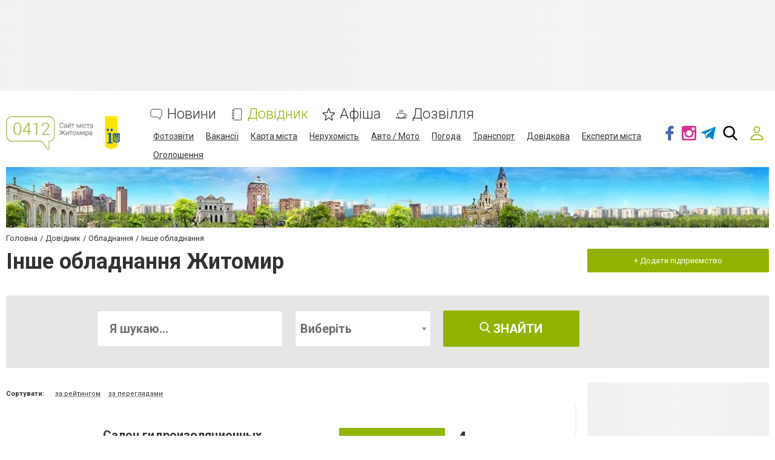

--- FILE ---
content_type: text/html; charset=utf-8
request_url: https://www.google.com/recaptcha/api2/anchor?ar=1&k=6LeLhRwUAAAAAE-aZEOXH_HCZS1_VQ6F1zNcNh_f&co=aHR0cHM6Ly93d3cuMDQxMi51YTo0NDM.&hl=uk&v=PoyoqOPhxBO7pBk68S4YbpHZ&size=invisible&badge=inline&anchor-ms=20000&execute-ms=30000&cb=cisq4dgcuu0t
body_size: 49682
content:
<!DOCTYPE HTML><html dir="ltr" lang="uk"><head><meta http-equiv="Content-Type" content="text/html; charset=UTF-8">
<meta http-equiv="X-UA-Compatible" content="IE=edge">
<title>reCAPTCHA</title>
<style type="text/css">
/* cyrillic-ext */
@font-face {
  font-family: 'Roboto';
  font-style: normal;
  font-weight: 400;
  font-stretch: 100%;
  src: url(//fonts.gstatic.com/s/roboto/v48/KFO7CnqEu92Fr1ME7kSn66aGLdTylUAMa3GUBHMdazTgWw.woff2) format('woff2');
  unicode-range: U+0460-052F, U+1C80-1C8A, U+20B4, U+2DE0-2DFF, U+A640-A69F, U+FE2E-FE2F;
}
/* cyrillic */
@font-face {
  font-family: 'Roboto';
  font-style: normal;
  font-weight: 400;
  font-stretch: 100%;
  src: url(//fonts.gstatic.com/s/roboto/v48/KFO7CnqEu92Fr1ME7kSn66aGLdTylUAMa3iUBHMdazTgWw.woff2) format('woff2');
  unicode-range: U+0301, U+0400-045F, U+0490-0491, U+04B0-04B1, U+2116;
}
/* greek-ext */
@font-face {
  font-family: 'Roboto';
  font-style: normal;
  font-weight: 400;
  font-stretch: 100%;
  src: url(//fonts.gstatic.com/s/roboto/v48/KFO7CnqEu92Fr1ME7kSn66aGLdTylUAMa3CUBHMdazTgWw.woff2) format('woff2');
  unicode-range: U+1F00-1FFF;
}
/* greek */
@font-face {
  font-family: 'Roboto';
  font-style: normal;
  font-weight: 400;
  font-stretch: 100%;
  src: url(//fonts.gstatic.com/s/roboto/v48/KFO7CnqEu92Fr1ME7kSn66aGLdTylUAMa3-UBHMdazTgWw.woff2) format('woff2');
  unicode-range: U+0370-0377, U+037A-037F, U+0384-038A, U+038C, U+038E-03A1, U+03A3-03FF;
}
/* math */
@font-face {
  font-family: 'Roboto';
  font-style: normal;
  font-weight: 400;
  font-stretch: 100%;
  src: url(//fonts.gstatic.com/s/roboto/v48/KFO7CnqEu92Fr1ME7kSn66aGLdTylUAMawCUBHMdazTgWw.woff2) format('woff2');
  unicode-range: U+0302-0303, U+0305, U+0307-0308, U+0310, U+0312, U+0315, U+031A, U+0326-0327, U+032C, U+032F-0330, U+0332-0333, U+0338, U+033A, U+0346, U+034D, U+0391-03A1, U+03A3-03A9, U+03B1-03C9, U+03D1, U+03D5-03D6, U+03F0-03F1, U+03F4-03F5, U+2016-2017, U+2034-2038, U+203C, U+2040, U+2043, U+2047, U+2050, U+2057, U+205F, U+2070-2071, U+2074-208E, U+2090-209C, U+20D0-20DC, U+20E1, U+20E5-20EF, U+2100-2112, U+2114-2115, U+2117-2121, U+2123-214F, U+2190, U+2192, U+2194-21AE, U+21B0-21E5, U+21F1-21F2, U+21F4-2211, U+2213-2214, U+2216-22FF, U+2308-230B, U+2310, U+2319, U+231C-2321, U+2336-237A, U+237C, U+2395, U+239B-23B7, U+23D0, U+23DC-23E1, U+2474-2475, U+25AF, U+25B3, U+25B7, U+25BD, U+25C1, U+25CA, U+25CC, U+25FB, U+266D-266F, U+27C0-27FF, U+2900-2AFF, U+2B0E-2B11, U+2B30-2B4C, U+2BFE, U+3030, U+FF5B, U+FF5D, U+1D400-1D7FF, U+1EE00-1EEFF;
}
/* symbols */
@font-face {
  font-family: 'Roboto';
  font-style: normal;
  font-weight: 400;
  font-stretch: 100%;
  src: url(//fonts.gstatic.com/s/roboto/v48/KFO7CnqEu92Fr1ME7kSn66aGLdTylUAMaxKUBHMdazTgWw.woff2) format('woff2');
  unicode-range: U+0001-000C, U+000E-001F, U+007F-009F, U+20DD-20E0, U+20E2-20E4, U+2150-218F, U+2190, U+2192, U+2194-2199, U+21AF, U+21E6-21F0, U+21F3, U+2218-2219, U+2299, U+22C4-22C6, U+2300-243F, U+2440-244A, U+2460-24FF, U+25A0-27BF, U+2800-28FF, U+2921-2922, U+2981, U+29BF, U+29EB, U+2B00-2BFF, U+4DC0-4DFF, U+FFF9-FFFB, U+10140-1018E, U+10190-1019C, U+101A0, U+101D0-101FD, U+102E0-102FB, U+10E60-10E7E, U+1D2C0-1D2D3, U+1D2E0-1D37F, U+1F000-1F0FF, U+1F100-1F1AD, U+1F1E6-1F1FF, U+1F30D-1F30F, U+1F315, U+1F31C, U+1F31E, U+1F320-1F32C, U+1F336, U+1F378, U+1F37D, U+1F382, U+1F393-1F39F, U+1F3A7-1F3A8, U+1F3AC-1F3AF, U+1F3C2, U+1F3C4-1F3C6, U+1F3CA-1F3CE, U+1F3D4-1F3E0, U+1F3ED, U+1F3F1-1F3F3, U+1F3F5-1F3F7, U+1F408, U+1F415, U+1F41F, U+1F426, U+1F43F, U+1F441-1F442, U+1F444, U+1F446-1F449, U+1F44C-1F44E, U+1F453, U+1F46A, U+1F47D, U+1F4A3, U+1F4B0, U+1F4B3, U+1F4B9, U+1F4BB, U+1F4BF, U+1F4C8-1F4CB, U+1F4D6, U+1F4DA, U+1F4DF, U+1F4E3-1F4E6, U+1F4EA-1F4ED, U+1F4F7, U+1F4F9-1F4FB, U+1F4FD-1F4FE, U+1F503, U+1F507-1F50B, U+1F50D, U+1F512-1F513, U+1F53E-1F54A, U+1F54F-1F5FA, U+1F610, U+1F650-1F67F, U+1F687, U+1F68D, U+1F691, U+1F694, U+1F698, U+1F6AD, U+1F6B2, U+1F6B9-1F6BA, U+1F6BC, U+1F6C6-1F6CF, U+1F6D3-1F6D7, U+1F6E0-1F6EA, U+1F6F0-1F6F3, U+1F6F7-1F6FC, U+1F700-1F7FF, U+1F800-1F80B, U+1F810-1F847, U+1F850-1F859, U+1F860-1F887, U+1F890-1F8AD, U+1F8B0-1F8BB, U+1F8C0-1F8C1, U+1F900-1F90B, U+1F93B, U+1F946, U+1F984, U+1F996, U+1F9E9, U+1FA00-1FA6F, U+1FA70-1FA7C, U+1FA80-1FA89, U+1FA8F-1FAC6, U+1FACE-1FADC, U+1FADF-1FAE9, U+1FAF0-1FAF8, U+1FB00-1FBFF;
}
/* vietnamese */
@font-face {
  font-family: 'Roboto';
  font-style: normal;
  font-weight: 400;
  font-stretch: 100%;
  src: url(//fonts.gstatic.com/s/roboto/v48/KFO7CnqEu92Fr1ME7kSn66aGLdTylUAMa3OUBHMdazTgWw.woff2) format('woff2');
  unicode-range: U+0102-0103, U+0110-0111, U+0128-0129, U+0168-0169, U+01A0-01A1, U+01AF-01B0, U+0300-0301, U+0303-0304, U+0308-0309, U+0323, U+0329, U+1EA0-1EF9, U+20AB;
}
/* latin-ext */
@font-face {
  font-family: 'Roboto';
  font-style: normal;
  font-weight: 400;
  font-stretch: 100%;
  src: url(//fonts.gstatic.com/s/roboto/v48/KFO7CnqEu92Fr1ME7kSn66aGLdTylUAMa3KUBHMdazTgWw.woff2) format('woff2');
  unicode-range: U+0100-02BA, U+02BD-02C5, U+02C7-02CC, U+02CE-02D7, U+02DD-02FF, U+0304, U+0308, U+0329, U+1D00-1DBF, U+1E00-1E9F, U+1EF2-1EFF, U+2020, U+20A0-20AB, U+20AD-20C0, U+2113, U+2C60-2C7F, U+A720-A7FF;
}
/* latin */
@font-face {
  font-family: 'Roboto';
  font-style: normal;
  font-weight: 400;
  font-stretch: 100%;
  src: url(//fonts.gstatic.com/s/roboto/v48/KFO7CnqEu92Fr1ME7kSn66aGLdTylUAMa3yUBHMdazQ.woff2) format('woff2');
  unicode-range: U+0000-00FF, U+0131, U+0152-0153, U+02BB-02BC, U+02C6, U+02DA, U+02DC, U+0304, U+0308, U+0329, U+2000-206F, U+20AC, U+2122, U+2191, U+2193, U+2212, U+2215, U+FEFF, U+FFFD;
}
/* cyrillic-ext */
@font-face {
  font-family: 'Roboto';
  font-style: normal;
  font-weight: 500;
  font-stretch: 100%;
  src: url(//fonts.gstatic.com/s/roboto/v48/KFO7CnqEu92Fr1ME7kSn66aGLdTylUAMa3GUBHMdazTgWw.woff2) format('woff2');
  unicode-range: U+0460-052F, U+1C80-1C8A, U+20B4, U+2DE0-2DFF, U+A640-A69F, U+FE2E-FE2F;
}
/* cyrillic */
@font-face {
  font-family: 'Roboto';
  font-style: normal;
  font-weight: 500;
  font-stretch: 100%;
  src: url(//fonts.gstatic.com/s/roboto/v48/KFO7CnqEu92Fr1ME7kSn66aGLdTylUAMa3iUBHMdazTgWw.woff2) format('woff2');
  unicode-range: U+0301, U+0400-045F, U+0490-0491, U+04B0-04B1, U+2116;
}
/* greek-ext */
@font-face {
  font-family: 'Roboto';
  font-style: normal;
  font-weight: 500;
  font-stretch: 100%;
  src: url(//fonts.gstatic.com/s/roboto/v48/KFO7CnqEu92Fr1ME7kSn66aGLdTylUAMa3CUBHMdazTgWw.woff2) format('woff2');
  unicode-range: U+1F00-1FFF;
}
/* greek */
@font-face {
  font-family: 'Roboto';
  font-style: normal;
  font-weight: 500;
  font-stretch: 100%;
  src: url(//fonts.gstatic.com/s/roboto/v48/KFO7CnqEu92Fr1ME7kSn66aGLdTylUAMa3-UBHMdazTgWw.woff2) format('woff2');
  unicode-range: U+0370-0377, U+037A-037F, U+0384-038A, U+038C, U+038E-03A1, U+03A3-03FF;
}
/* math */
@font-face {
  font-family: 'Roboto';
  font-style: normal;
  font-weight: 500;
  font-stretch: 100%;
  src: url(//fonts.gstatic.com/s/roboto/v48/KFO7CnqEu92Fr1ME7kSn66aGLdTylUAMawCUBHMdazTgWw.woff2) format('woff2');
  unicode-range: U+0302-0303, U+0305, U+0307-0308, U+0310, U+0312, U+0315, U+031A, U+0326-0327, U+032C, U+032F-0330, U+0332-0333, U+0338, U+033A, U+0346, U+034D, U+0391-03A1, U+03A3-03A9, U+03B1-03C9, U+03D1, U+03D5-03D6, U+03F0-03F1, U+03F4-03F5, U+2016-2017, U+2034-2038, U+203C, U+2040, U+2043, U+2047, U+2050, U+2057, U+205F, U+2070-2071, U+2074-208E, U+2090-209C, U+20D0-20DC, U+20E1, U+20E5-20EF, U+2100-2112, U+2114-2115, U+2117-2121, U+2123-214F, U+2190, U+2192, U+2194-21AE, U+21B0-21E5, U+21F1-21F2, U+21F4-2211, U+2213-2214, U+2216-22FF, U+2308-230B, U+2310, U+2319, U+231C-2321, U+2336-237A, U+237C, U+2395, U+239B-23B7, U+23D0, U+23DC-23E1, U+2474-2475, U+25AF, U+25B3, U+25B7, U+25BD, U+25C1, U+25CA, U+25CC, U+25FB, U+266D-266F, U+27C0-27FF, U+2900-2AFF, U+2B0E-2B11, U+2B30-2B4C, U+2BFE, U+3030, U+FF5B, U+FF5D, U+1D400-1D7FF, U+1EE00-1EEFF;
}
/* symbols */
@font-face {
  font-family: 'Roboto';
  font-style: normal;
  font-weight: 500;
  font-stretch: 100%;
  src: url(//fonts.gstatic.com/s/roboto/v48/KFO7CnqEu92Fr1ME7kSn66aGLdTylUAMaxKUBHMdazTgWw.woff2) format('woff2');
  unicode-range: U+0001-000C, U+000E-001F, U+007F-009F, U+20DD-20E0, U+20E2-20E4, U+2150-218F, U+2190, U+2192, U+2194-2199, U+21AF, U+21E6-21F0, U+21F3, U+2218-2219, U+2299, U+22C4-22C6, U+2300-243F, U+2440-244A, U+2460-24FF, U+25A0-27BF, U+2800-28FF, U+2921-2922, U+2981, U+29BF, U+29EB, U+2B00-2BFF, U+4DC0-4DFF, U+FFF9-FFFB, U+10140-1018E, U+10190-1019C, U+101A0, U+101D0-101FD, U+102E0-102FB, U+10E60-10E7E, U+1D2C0-1D2D3, U+1D2E0-1D37F, U+1F000-1F0FF, U+1F100-1F1AD, U+1F1E6-1F1FF, U+1F30D-1F30F, U+1F315, U+1F31C, U+1F31E, U+1F320-1F32C, U+1F336, U+1F378, U+1F37D, U+1F382, U+1F393-1F39F, U+1F3A7-1F3A8, U+1F3AC-1F3AF, U+1F3C2, U+1F3C4-1F3C6, U+1F3CA-1F3CE, U+1F3D4-1F3E0, U+1F3ED, U+1F3F1-1F3F3, U+1F3F5-1F3F7, U+1F408, U+1F415, U+1F41F, U+1F426, U+1F43F, U+1F441-1F442, U+1F444, U+1F446-1F449, U+1F44C-1F44E, U+1F453, U+1F46A, U+1F47D, U+1F4A3, U+1F4B0, U+1F4B3, U+1F4B9, U+1F4BB, U+1F4BF, U+1F4C8-1F4CB, U+1F4D6, U+1F4DA, U+1F4DF, U+1F4E3-1F4E6, U+1F4EA-1F4ED, U+1F4F7, U+1F4F9-1F4FB, U+1F4FD-1F4FE, U+1F503, U+1F507-1F50B, U+1F50D, U+1F512-1F513, U+1F53E-1F54A, U+1F54F-1F5FA, U+1F610, U+1F650-1F67F, U+1F687, U+1F68D, U+1F691, U+1F694, U+1F698, U+1F6AD, U+1F6B2, U+1F6B9-1F6BA, U+1F6BC, U+1F6C6-1F6CF, U+1F6D3-1F6D7, U+1F6E0-1F6EA, U+1F6F0-1F6F3, U+1F6F7-1F6FC, U+1F700-1F7FF, U+1F800-1F80B, U+1F810-1F847, U+1F850-1F859, U+1F860-1F887, U+1F890-1F8AD, U+1F8B0-1F8BB, U+1F8C0-1F8C1, U+1F900-1F90B, U+1F93B, U+1F946, U+1F984, U+1F996, U+1F9E9, U+1FA00-1FA6F, U+1FA70-1FA7C, U+1FA80-1FA89, U+1FA8F-1FAC6, U+1FACE-1FADC, U+1FADF-1FAE9, U+1FAF0-1FAF8, U+1FB00-1FBFF;
}
/* vietnamese */
@font-face {
  font-family: 'Roboto';
  font-style: normal;
  font-weight: 500;
  font-stretch: 100%;
  src: url(//fonts.gstatic.com/s/roboto/v48/KFO7CnqEu92Fr1ME7kSn66aGLdTylUAMa3OUBHMdazTgWw.woff2) format('woff2');
  unicode-range: U+0102-0103, U+0110-0111, U+0128-0129, U+0168-0169, U+01A0-01A1, U+01AF-01B0, U+0300-0301, U+0303-0304, U+0308-0309, U+0323, U+0329, U+1EA0-1EF9, U+20AB;
}
/* latin-ext */
@font-face {
  font-family: 'Roboto';
  font-style: normal;
  font-weight: 500;
  font-stretch: 100%;
  src: url(//fonts.gstatic.com/s/roboto/v48/KFO7CnqEu92Fr1ME7kSn66aGLdTylUAMa3KUBHMdazTgWw.woff2) format('woff2');
  unicode-range: U+0100-02BA, U+02BD-02C5, U+02C7-02CC, U+02CE-02D7, U+02DD-02FF, U+0304, U+0308, U+0329, U+1D00-1DBF, U+1E00-1E9F, U+1EF2-1EFF, U+2020, U+20A0-20AB, U+20AD-20C0, U+2113, U+2C60-2C7F, U+A720-A7FF;
}
/* latin */
@font-face {
  font-family: 'Roboto';
  font-style: normal;
  font-weight: 500;
  font-stretch: 100%;
  src: url(//fonts.gstatic.com/s/roboto/v48/KFO7CnqEu92Fr1ME7kSn66aGLdTylUAMa3yUBHMdazQ.woff2) format('woff2');
  unicode-range: U+0000-00FF, U+0131, U+0152-0153, U+02BB-02BC, U+02C6, U+02DA, U+02DC, U+0304, U+0308, U+0329, U+2000-206F, U+20AC, U+2122, U+2191, U+2193, U+2212, U+2215, U+FEFF, U+FFFD;
}
/* cyrillic-ext */
@font-face {
  font-family: 'Roboto';
  font-style: normal;
  font-weight: 900;
  font-stretch: 100%;
  src: url(//fonts.gstatic.com/s/roboto/v48/KFO7CnqEu92Fr1ME7kSn66aGLdTylUAMa3GUBHMdazTgWw.woff2) format('woff2');
  unicode-range: U+0460-052F, U+1C80-1C8A, U+20B4, U+2DE0-2DFF, U+A640-A69F, U+FE2E-FE2F;
}
/* cyrillic */
@font-face {
  font-family: 'Roboto';
  font-style: normal;
  font-weight: 900;
  font-stretch: 100%;
  src: url(//fonts.gstatic.com/s/roboto/v48/KFO7CnqEu92Fr1ME7kSn66aGLdTylUAMa3iUBHMdazTgWw.woff2) format('woff2');
  unicode-range: U+0301, U+0400-045F, U+0490-0491, U+04B0-04B1, U+2116;
}
/* greek-ext */
@font-face {
  font-family: 'Roboto';
  font-style: normal;
  font-weight: 900;
  font-stretch: 100%;
  src: url(//fonts.gstatic.com/s/roboto/v48/KFO7CnqEu92Fr1ME7kSn66aGLdTylUAMa3CUBHMdazTgWw.woff2) format('woff2');
  unicode-range: U+1F00-1FFF;
}
/* greek */
@font-face {
  font-family: 'Roboto';
  font-style: normal;
  font-weight: 900;
  font-stretch: 100%;
  src: url(//fonts.gstatic.com/s/roboto/v48/KFO7CnqEu92Fr1ME7kSn66aGLdTylUAMa3-UBHMdazTgWw.woff2) format('woff2');
  unicode-range: U+0370-0377, U+037A-037F, U+0384-038A, U+038C, U+038E-03A1, U+03A3-03FF;
}
/* math */
@font-face {
  font-family: 'Roboto';
  font-style: normal;
  font-weight: 900;
  font-stretch: 100%;
  src: url(//fonts.gstatic.com/s/roboto/v48/KFO7CnqEu92Fr1ME7kSn66aGLdTylUAMawCUBHMdazTgWw.woff2) format('woff2');
  unicode-range: U+0302-0303, U+0305, U+0307-0308, U+0310, U+0312, U+0315, U+031A, U+0326-0327, U+032C, U+032F-0330, U+0332-0333, U+0338, U+033A, U+0346, U+034D, U+0391-03A1, U+03A3-03A9, U+03B1-03C9, U+03D1, U+03D5-03D6, U+03F0-03F1, U+03F4-03F5, U+2016-2017, U+2034-2038, U+203C, U+2040, U+2043, U+2047, U+2050, U+2057, U+205F, U+2070-2071, U+2074-208E, U+2090-209C, U+20D0-20DC, U+20E1, U+20E5-20EF, U+2100-2112, U+2114-2115, U+2117-2121, U+2123-214F, U+2190, U+2192, U+2194-21AE, U+21B0-21E5, U+21F1-21F2, U+21F4-2211, U+2213-2214, U+2216-22FF, U+2308-230B, U+2310, U+2319, U+231C-2321, U+2336-237A, U+237C, U+2395, U+239B-23B7, U+23D0, U+23DC-23E1, U+2474-2475, U+25AF, U+25B3, U+25B7, U+25BD, U+25C1, U+25CA, U+25CC, U+25FB, U+266D-266F, U+27C0-27FF, U+2900-2AFF, U+2B0E-2B11, U+2B30-2B4C, U+2BFE, U+3030, U+FF5B, U+FF5D, U+1D400-1D7FF, U+1EE00-1EEFF;
}
/* symbols */
@font-face {
  font-family: 'Roboto';
  font-style: normal;
  font-weight: 900;
  font-stretch: 100%;
  src: url(//fonts.gstatic.com/s/roboto/v48/KFO7CnqEu92Fr1ME7kSn66aGLdTylUAMaxKUBHMdazTgWw.woff2) format('woff2');
  unicode-range: U+0001-000C, U+000E-001F, U+007F-009F, U+20DD-20E0, U+20E2-20E4, U+2150-218F, U+2190, U+2192, U+2194-2199, U+21AF, U+21E6-21F0, U+21F3, U+2218-2219, U+2299, U+22C4-22C6, U+2300-243F, U+2440-244A, U+2460-24FF, U+25A0-27BF, U+2800-28FF, U+2921-2922, U+2981, U+29BF, U+29EB, U+2B00-2BFF, U+4DC0-4DFF, U+FFF9-FFFB, U+10140-1018E, U+10190-1019C, U+101A0, U+101D0-101FD, U+102E0-102FB, U+10E60-10E7E, U+1D2C0-1D2D3, U+1D2E0-1D37F, U+1F000-1F0FF, U+1F100-1F1AD, U+1F1E6-1F1FF, U+1F30D-1F30F, U+1F315, U+1F31C, U+1F31E, U+1F320-1F32C, U+1F336, U+1F378, U+1F37D, U+1F382, U+1F393-1F39F, U+1F3A7-1F3A8, U+1F3AC-1F3AF, U+1F3C2, U+1F3C4-1F3C6, U+1F3CA-1F3CE, U+1F3D4-1F3E0, U+1F3ED, U+1F3F1-1F3F3, U+1F3F5-1F3F7, U+1F408, U+1F415, U+1F41F, U+1F426, U+1F43F, U+1F441-1F442, U+1F444, U+1F446-1F449, U+1F44C-1F44E, U+1F453, U+1F46A, U+1F47D, U+1F4A3, U+1F4B0, U+1F4B3, U+1F4B9, U+1F4BB, U+1F4BF, U+1F4C8-1F4CB, U+1F4D6, U+1F4DA, U+1F4DF, U+1F4E3-1F4E6, U+1F4EA-1F4ED, U+1F4F7, U+1F4F9-1F4FB, U+1F4FD-1F4FE, U+1F503, U+1F507-1F50B, U+1F50D, U+1F512-1F513, U+1F53E-1F54A, U+1F54F-1F5FA, U+1F610, U+1F650-1F67F, U+1F687, U+1F68D, U+1F691, U+1F694, U+1F698, U+1F6AD, U+1F6B2, U+1F6B9-1F6BA, U+1F6BC, U+1F6C6-1F6CF, U+1F6D3-1F6D7, U+1F6E0-1F6EA, U+1F6F0-1F6F3, U+1F6F7-1F6FC, U+1F700-1F7FF, U+1F800-1F80B, U+1F810-1F847, U+1F850-1F859, U+1F860-1F887, U+1F890-1F8AD, U+1F8B0-1F8BB, U+1F8C0-1F8C1, U+1F900-1F90B, U+1F93B, U+1F946, U+1F984, U+1F996, U+1F9E9, U+1FA00-1FA6F, U+1FA70-1FA7C, U+1FA80-1FA89, U+1FA8F-1FAC6, U+1FACE-1FADC, U+1FADF-1FAE9, U+1FAF0-1FAF8, U+1FB00-1FBFF;
}
/* vietnamese */
@font-face {
  font-family: 'Roboto';
  font-style: normal;
  font-weight: 900;
  font-stretch: 100%;
  src: url(//fonts.gstatic.com/s/roboto/v48/KFO7CnqEu92Fr1ME7kSn66aGLdTylUAMa3OUBHMdazTgWw.woff2) format('woff2');
  unicode-range: U+0102-0103, U+0110-0111, U+0128-0129, U+0168-0169, U+01A0-01A1, U+01AF-01B0, U+0300-0301, U+0303-0304, U+0308-0309, U+0323, U+0329, U+1EA0-1EF9, U+20AB;
}
/* latin-ext */
@font-face {
  font-family: 'Roboto';
  font-style: normal;
  font-weight: 900;
  font-stretch: 100%;
  src: url(//fonts.gstatic.com/s/roboto/v48/KFO7CnqEu92Fr1ME7kSn66aGLdTylUAMa3KUBHMdazTgWw.woff2) format('woff2');
  unicode-range: U+0100-02BA, U+02BD-02C5, U+02C7-02CC, U+02CE-02D7, U+02DD-02FF, U+0304, U+0308, U+0329, U+1D00-1DBF, U+1E00-1E9F, U+1EF2-1EFF, U+2020, U+20A0-20AB, U+20AD-20C0, U+2113, U+2C60-2C7F, U+A720-A7FF;
}
/* latin */
@font-face {
  font-family: 'Roboto';
  font-style: normal;
  font-weight: 900;
  font-stretch: 100%;
  src: url(//fonts.gstatic.com/s/roboto/v48/KFO7CnqEu92Fr1ME7kSn66aGLdTylUAMa3yUBHMdazQ.woff2) format('woff2');
  unicode-range: U+0000-00FF, U+0131, U+0152-0153, U+02BB-02BC, U+02C6, U+02DA, U+02DC, U+0304, U+0308, U+0329, U+2000-206F, U+20AC, U+2122, U+2191, U+2193, U+2212, U+2215, U+FEFF, U+FFFD;
}

</style>
<link rel="stylesheet" type="text/css" href="https://www.gstatic.com/recaptcha/releases/PoyoqOPhxBO7pBk68S4YbpHZ/styles__ltr.css">
<script nonce="CwWTJeUM0bXbx63yuNmctQ" type="text/javascript">window['__recaptcha_api'] = 'https://www.google.com/recaptcha/api2/';</script>
<script type="text/javascript" src="https://www.gstatic.com/recaptcha/releases/PoyoqOPhxBO7pBk68S4YbpHZ/recaptcha__uk.js" nonce="CwWTJeUM0bXbx63yuNmctQ">
      
    </script></head>
<body><div id="rc-anchor-alert" class="rc-anchor-alert"></div>
<input type="hidden" id="recaptcha-token" value="[base64]">
<script type="text/javascript" nonce="CwWTJeUM0bXbx63yuNmctQ">
      recaptcha.anchor.Main.init("[\x22ainput\x22,[\x22bgdata\x22,\x22\x22,\[base64]/[base64]/[base64]/[base64]/[base64]/[base64]/KGcoTywyNTMsTy5PKSxVRyhPLEMpKTpnKE8sMjUzLEMpLE8pKSxsKSksTykpfSxieT1mdW5jdGlvbihDLE8sdSxsKXtmb3IobD0odT1SKEMpLDApO08+MDtPLS0pbD1sPDw4fFooQyk7ZyhDLHUsbCl9LFVHPWZ1bmN0aW9uKEMsTyl7Qy5pLmxlbmd0aD4xMDQ/[base64]/[base64]/[base64]/[base64]/[base64]/[base64]/[base64]\\u003d\x22,\[base64]\\u003d\\u003d\x22,\[base64]/DlMOcIxtHw4/Colxkwq8cZcOlKsOOZUtgwqFucsKBLEYfwq0Ewq/Dr8KxOsOHdx3CnyTCiUvDjUfDgcOWw4vDgMKGwqVCNsKAOghybEspPRnCimHCqynCjXjDv2QeIMKZEMKFworCrznDuVzDqMKhXj7DosKpOcOlwrXDjsKkdMOJN8Kyw6M3G10Nw6PDjmPClsKXw4LCixPCliHDkQ9pw5PCr8OVwqMdYMKuw4bCtS/DpMO9NhzDlMO7wrA4ehcOCcKOExx6w7t5M8Omwq7CjMKmNcKlw7zDssKNwpbCsip0wqpHwqQbw6fCiMKrWEjCtnzCv8KJQBcBwqFDwqFtE8KUcxcdwrHCj8KXw5A6Bl8GacKBdsKFUsKsfx8fw5QXw55zQsKbX8ONCsOcWsO8w4F/w7nChsKWw7zCjlwVBMO0w7Yjw43ClcKtwq82wq1xNllqTsOvw701w7EaWA/[base64]/DrsOgw57Cug44B8KtPj42G8Kbw54AQMK3fsKew7rCmcKVGRhdHVnDhcOFUMKdM2MYcV3DsMObCUR9FUUzwqlHwpAjL8O7wqJjw4/[base64]/DvcK7w61iUAzCtlxJwoRZJ8O4wq/CnGpdK0bCncKYGsOEeC8Fw6jCr3TCiWJNwoRow5XCu8O8Yx8uAnp4MsO8dMKOa8K6w6nCrsOPwrExwpopdmDCq8KYFRA0wpfDhMKvcAAFS8KaPm3Ci1wjwp0/GMKEw54cwrlEFV5LITAGw6QxPcKdw47DoQoQfXzCgcK9YxjCkMO0w7tlFzYyOX7Dg1DCmMKhw5nClsKEKcONw64jw4rCsMKlBcO9fsOQM0E/w5cOB8OJwpxEw6nCrQzCmcKrN8KxwpXDg1jDhknCiMK6SEZmwocaVgrCkWrDmCjCuMOsUBxbwqvDlHvCrcO1w5LDs8KsBzskZMOBwrrCrwHDvMKpMER0w5UqwrvDt2XCrRh/AsOMw6bCqMOQZV/Dm8OGaSnDh8OmYR/CgsOmaVnCr1UzEsKSZcOZwpHCtMKpwrLCj33ChsKqwoJXfsOVwrBowo/ChGbCrhnDtcKnLT7CiBrCpsOYBnfDhcOjw5nCqnV0eMOuWxTDlcKSa8O4UsKJw7wzwrVLwqHCtMKRwqbCkcK1w4A/wrHDiMOBwofDn1/[base64]/[base64]/CmMKYVsObw50oFi1gwqIyPWtUKjh/IsOcEjvDgMK9ZCQDwog+w7XDjcK/[base64]/DtwYkwrnCmsOVwo7Ct8Oyw7M+CUctP8O7WsKUw7zClcKULTTCn8KXwoQjLMKHwrN5w7Qgw4/[base64]/CgsKiYxXDt3cswoh6GMKtPcOmw6c4d8KMchjDg3Btw6ZUwrhacXsRdMKAR8Kmwrt3W8KvRcOeRlUdwqrDiBTCl8KQwpBtP2QaajAZw6fDsMOLw4fCgMOzdEnDl1RFfsK/w6cJI8Onw6zCrhk3wqfCp8KPHgMHwqoWd8OlKMKAwpNlOEzCs05McsOpCiDDmMKfPMOcHQbDuHHCq8OLRx5UwrgCwp/DlnXCmg/DlynCrcOWwo3CisKVPcOewq5TCcOyw68OwrZxVcOKES7Ck1ohwpnDuMKuw4bDmV7Cq1vCvhdnMMOIasKKLQjDqcOhw5Rzw64AZzfDlALDrMKywpDCjMK/wqPDhMKzwovCnFLDrDAEbwvDpiwtw6PCksOqSkVhHCpXw6zCsMOJw7EYb8OVHsOIImIiwo/DlcOOwqjCucKkGiXChcKvw5lDw7jCsUcbF8OHwrpKQ0TDg8OGS8KiDFPCoDgcWmsXO8KDQcOYw70gFMKNwpzChys8w43CvMO/wqPDrMKqwpjDqMKSVsK8TMOhw59xWMKww5ZTB8O0w5DCo8KreMOcwo4DAMK3wp9vwpbCoMOQFsOUJEXDtR8DSMKfw70/wotZw5IOw5N+wqbDnC5gfsKLN8OEw4Mxw47Dq8KRKsKeZQbDi8OPw5bChMKDwrE6bsKrw7fDvg4uS8KHw7QMQm8OX8OowpEdNzs1wqQiwoAwwovDnMO2wpZLw6NSw47CghVXScKZw7zCqsKUwpjDtyfCnMOrEXAkw78ZPMKZw6N/ElLCt2/CplQ7wpfDlArDn3LCocKuQ8KPwr9xw6jCr3vCoX/Di8KKOAjDhMK3WsK+w6vDlHUpBELCocKTQQ7CoVBMw53DpcKQfUnDgsObwqxAwrcZEMKQBsKLQVnCqHLCqjsrw71wcXfCrsK5w53Cm8Oxw5DCosOew40FwoJ/[base64]/csO3wro8w5gswp9AwrHDmRfClMKVVsKrw6rDjAnDmyQHCQnCr0weaGvDlRjCk2DDnhjDsMK/[base64]/Cyk8w4RUwobCjiTDjHPDpHBxw5TCrXvDmjFZwp1UwrXCrAXDqsKhw5YBAmUbEcK4wozDucOIw6rClcOewp/CkzwVaMO9wrl1wonDoMKcF2dEwrnDsVArSMK2w5zCncKbecKgwp1uG8ObL8O0YjJ4wpdbCsOrw7LDiSXCnMOqUzwOTjw6w7DCngkNwqLDqi5RXsK4wp1BUsKWw53DhHTCiMKCwqvDqA87BnnCtMKeHw7Clm57ASjDp8Onwo3DhMOywq7CqC/DgcODAzfCh8K5w446w6rDvmBHw6MqBsKhWMKTwoPDusOmVkZgw6nDt1APNBZkfMK6w6ZNdsOBwo/CggnDslF3R8OQNDLCk8OSwp7DhMKfwqbDl0V1XSQqWTlTRcKkw6pzR3jDtMK4M8KFRxTCqxfCsxjCtMO6w5fChgTDncKhwpHClsOGK8OPA8OKN3LCqX87UMK5w5HDu8Kzwp/Dg8Kcw7xwwqNow4XDi8KiGcKTwpvCmGjCisKhenvDscORwpAwaQjCgsK0DMO0XMKBw63CncO8PQ3DuA3CmsKZw45/wo1Iw5VlZ3MrOUVPwprCiRjDryBkChZQw5MKUV9+Q8ONaCBRw6ANOBgqwpAxe8KneMKpfhvDrDzDnMKjwrPCql7CmcK1YCcsGjrCocK9w5DDhMKeb8OxMMOMw5bCoW/DtMK6IRbCoMKAGsKuwq/[base64]/CiMOVw7PCvwxSZ8OEw6hIdcOrw6B2T8Ofw6fDugRUw4Btw5bCoSJFLcO5wrDDrcOhNsKWwpnCiMKnccOwwqDDiAR7YkIkewPCvsOyw4FfF8O4JxF+w7fDtkLDmz/[base64]/[base64]/TMKaw7phcBbDt03DgAQqAg5BdSfDrsOWwq7ChynClikkRAFfwp5/DVwuw7XClsKAwqldw5ZJw7TDlMKawoolw4UFwpnDjRXDqzXCgcKfwrHCuRTCuF/DtcOTwrMywr1swr9GFsOhw47Csi8RBsK1w5IBLsOpKMKyMcKsNgArFMKqCcOEcW4kTm5Kw4Jww6DDn3c8N8O/[base64]/[base64]/eGZEI3TCnDLDnsOswosNwr/Co8ODb8KJw6Aqw7zCkXfDhwDCigpqXXpANcKjL0pBw7fDrEJCb8ORw71UGRvDn1Rnw7M5w6pHLhjDrRtow77DscKAwoBRK8KLw50kaD/DqQBfO3hywpjCtMKySixvw4rDmMKMw4bCo8O8C8OWw63DucOTwo4gw4bDgsKqw7cvwrHCtcKrw5vDlAcDw43Cig/DosKsDkbDtCzDihLCqBF2C8O3G2nDsg5Cw6pEw6dFwqvDhmQ7woJ/wrfDosKrw5wBwqHDiMK3DBVDP8OsWcOpGsKCwr3CvlXDvQbDhSQ1wpnCgUrDlGMtScOPw5zDo8K5w6zCt8Okw5/CtcOrQcKtwo3Ds3bDgjXDvsOWY8KxFcKSIQJNw4XDj2XDgMOsGMK4f8KQPScNZMORWMODWQzDtEBLGcK9wqTDmsOaw4TClmgpw4stw4wBw5NOwr7CjxvDsz0Ww53DqTvCg8OWXkghw710w40xwpAnGsKAwrwLH8Kdw63CosO+QcKqXwVxw4jCnsK/DB1eAlzDosKfw43ChQDDqUbCssKSHCjDksOrw5TDsAsGVcOHwqo9YVg/UMOnwpfDoQLDjVRKwrp3PsOfEXwVw7jDnsORZ1MGbzLCt8KsK3DCrhbCpsKENcOBRzljwqNTWMKbwo7CmjFufcKmHsKvFmTCgMO6wohVw4jDgz3DisK1wrJdWiAcw4HDjsKEwrhyw4lpZcOnZWM1wqPDvMK6Mk3Dng/[base64]/DnsOQwpEJMijCny1ewrARJMOQYHl9dcK+wqsQZcObwrrCuMOsYFDCmsKDw4zCvT7DqcKiw4/Dv8Kcw50zwqheYUcOw4rCnw9hVMKOwr7DisKXfsK7w5LDpMKCw5ROQgN0C8KUOsKfwpo4LsOSMsOrGcOtw7fDmHfCqlPDocKawprCosKgwpIlacOAwo7DlAQvAy/[base64]/Di8KFXcOiw5jDmDB1TDJzWsK7e8KRdhHCsMKcHsKKw4RHZcKswrhqTsKwwqg0QxnDg8O/[base64]/[base64]/CtyjCsMOQXcOec8Oaw7J0wqHCli89Olx0wrptwopWfTVYQgUkwohMwrx3w5/CgQEDM3HCncO1w6N6w74kw4jClsKdwobDn8KiYcORUz5cw6Z8wrk/wrsuw6AEwqPDuRzCskvCv8Ofw6xBGBJnw6PDusKNfsOoR31kwqkQMV4OXcOGPAE/SMKJE8Kmw7TCisOVXD7DlsO5HCMZDl1Uw7zDnSXDjFnDgV8vdcKIdhHCi0xBbcKkGsOiD8Orw4fDuMKXLUgvw7vCi8OWw7E6Qx1xWW7Djx5ow7zCjsKndnnCrl16Dy/DqFHDh8KbJANkLlHDl1lQw58Fwp/Ct8OIwpnDpFnDrMKZFcOaw5fClhsDwrrCpmzCuH85VXTDoAZww7ETH8Ovw4Mfw5V7wq8Vw5s4w4N1EMK8w5Eiw5XDtxtnESvCk8KhRsO7AcOKw48eZsOUYS/DvFw2wrDDj2vDskZowrYxw744Ixo2LR3DjC3DjMO7H8OdfhrDpcKWw65cJj9ww5fCtMKIVwzDjB1yw5rDkMKdwpnCpsKyXMKrU1Z7Ay50wpFGwpYww5NrwqbCoHvDsXXDgxBvw6PDvlYAw6JNbF5/wqXClCzDmMOHDRZ9Jk3DhTLCu8O3EWrDhMKiw6liAA9fwp8cW8O3HcKvwo1Pw7ctT8OxfMKFwpR8w6nCoknCpMK7wrkuQsKXw4NVRk3CvXYEHsO8TcOWJsOEQsKXT0/DoTzDmQzClVDCtzfCg8K2wqlqw6NmwqrClMOawrvCjms5w7kYLMOKwonDvsKqw5TCjTQlNcKwVMK6wrwsM1HCnMO1wqovSMOOUsK1bFLDp8Klw7U7TE9PHBbChiTDlsKhOQfDn2V2w5fDlw7DkR/DrMKkAVfDukLCrcODRWkCwrwBw7UBYsKPSENXwqXCl0bCmcKYFXbCgljCnjpcw7PDpRfClcOhwqvCnj1NZMKeWcKPw5NBScOjw583DsKIwoXCtV50cnwVPmPDjQlrwrYWRHYwdAkaw6Urwq/DjAxuPsOIbRbDlSjCkVzDqcKHYMKSw6B5dTQAw743YFZ/ZsOYUykJwozDr2pNwqlob8KrAjUwI8Omw5fDqcOswrnDrsOSUMOWwrwabcOfw5/CvMOHworDhlpQYkLCsVwuwoTCn0HCsSwPwrYlMsOJwpPDu8Osw6zCp8O9JXzDqCIew7jDkcOfKsOhw5EjwqnCnV/[base64]/CuEjDqkvDmcOlYTA1QMOTw6lmw4/CqH/[base64]/Djx3DlsOuc8O0wpfDkcK+blbDv0bDrTlswrzCh8O6NsOKXQ07IkLCtcKzGMOfK8KbLUrCrsKOMMK8eizCph/DgcOJJsKSwpBlwrXCucObw4fDljIxZHHDsGo3wqjCicKuc8Okw5DDrRLCm8Kewp/DpcKcCmHCp8OzO2Ydw5UGBn/CjsOSw6LDrsOmCl16w7kcw5bDhllbw4MwVmnCiiZUw4LDm0nCgkXDtMK1YBLDv8ODwrrDssKgw6oyZ3FUw7YNBMKtSMOSDB3CmMKtw7HDtcOGFMOHw6YUR8OKw57Co8Kww7l9O8OQX8KfDyLCpcOHwqQFwopdwo7Djl/ClsKew4zCoBHDncK+woHDv8KEGMOUZ29hw5fCqysgQcKuwpDDuMKEw6rDscOdVMKvw73ChsK/CcK5wovDrsK9wrXDonEZDngrw57DozzCnGcdw7IuHQ10wpAvU8ObwrYPwo/DtcKcJsKgRXZbVUTCpcOID19nTsOuwogIK8KUw6nDlWl/WcO8I8KKw7vDlwLDgcOkw5dlJMOow5/DoS4two3Cs8K0wro1AxYHX8O2SCPCrHwawr4aw47CoQvChATCvMKXw4UVwqrDnWvCicK2w6nCmDrDnsOLbcOww6wqXm/Cp8KlZhYTwpBWw6fCucKsw6DDm8O3X8Kywpl8Oj/DhcOlTMKubcO4VMOfwqTClQnClsKbw7XCiWF7EGs4w6doZyPCjcKnJXRqB1l4w7BEw7jCgcOUFB/Cp8KvHEjDrMO1w43CpX/Dt8KuRMK8LcOrwoMWw5cww6/DkXjCp23CrMKgw4FJZjVPAcKDwqDDtHzDl8OxCRXCoyAVw4bCvsOew5VEwrrCtMOLwr7DjA3DjnMKTnzDlAJ+B8KZasKAw58OSsOTFcOHAB09w5XDssKjPRXDlcOPwqd+XSvDssK/[base64]/ecKZw5VawoTDpMKLc2/CkUbDmD3CpcKuwprDiEZldsOnKMKqI8OCwolzwqbDlE3DusOlw5d5DsO0aMOea8OXUsOhw70Yw5cpwp15dcK/w77DqcKpwooNwoDCosKmw7xJwrdGwqYRw4zDmUZlw4ADw4TDhsK6wrPCgR3CtG3CmgjDpj/DvMO8wobDlsKDwqJOOXEHAE8zX3TCn1jDoMO3w63DrsK8asKFw4hBKRPCq00faSTDil5RQ8OnM8KzfzXCkXrDlRHCvWnDozfCk8OVL1Ipw7DDiMOfAX3Cp8KvO8ORwrtTwpHDucO1wqPCgMO+w4XDpcO4NcKYcHvDt8K/a3oXwrfDrx/DlcK4DMKOw7dCwoLCisObw4h4wqzCjjAUP8OJwoMeDUQnbmsMQUkzX8OUwptYcRzCuUHCsg0SMk3CocORwp1hcXBTwq0GfUB5JBh9w6xdw6cJwosfwpbCgh/DrGXCqQzCuRfDt0kzEjEzQVTCgFBiRcO+wr3DkULCvMO4a8O1KMKCw43DicK5a8KKw6Bnw4HDlTXCnsOFdToqIwcXwoACKFoYw7cswptFHMKDMsOBwqlmKULCkDLDilfCuMOtw6R/ViwcwqvDhcKZOsO4HMKKwonCt8OGUm9PdQnCkVHClsK5X8OAQMKNO0rCt8KjUcO0T8K0KMOkw63DixTDr0cFRcODwqjClQLDqyIwwozDrMO6w5zCrcK0NH/CgsKawrwDw5/[base64]/Ch1J+IB7CmFbDhcKCeH7Cr1N/woHCqcKiwp3CvzzDn3ECw73CnsOnwp0zw4fCqsOdO8KZLMKNwpXDjMOPKWNsK2TCt8KNPMOVwpBQEsOqexDDvsK7KMO/NDzDrlzCuMO+w7rCgXLCpsKoDsOgw53CrzhTJ27CuSIGwozDtMKhR8OAV8KLMMKgw7nDn13CtcOEwp/[base64]/CoADCjsOkKChbwqFWw7V3w4/[base64]/DmsKGSUUFw73Dm33DmcKZMMORAMKMw4LDpsKDCcKyw5/[base64]/DnMO8IMKuwqQ2BMOoXsKoV8KeNVYbw7LCkMK/G8OiYD9BHcO4HTfDlcOnw4AhXDHDkljCk2bCtMOSwo7DrzrCvTHDscOTwqs/w7Rmwrsiw6/CocKvwrXCpxp1w6p7SnHDhMK3wqJDXWIlTGs8UWzDocKWcXIbGSZMbMKbEsKJDsK5VTnCsMO/GyjDj8KDD8KEw4TDnD5VEhkcwoJ6G8K9wq/DlSh0JMK3fSXDgsOOw79mw70iCsOWDhLDiiXCiCBzwrkkw5TCuMK/w4jCnHcmH0F8eMOAFMOHC8O7w7vCnwlBwqDCmsOfLTMbWcOtR8Obw4PDuMKlAgHDusOAw4MTw54xXSXDqsKJPF/Cm2lSw6LCssK3f8KFwqvCnF04w6DDjMOcJsODNcOawrAEKyPCvyo1T2xwwprDtwRHO8K2w6DCrxTDrcObwoIaEAnCtk7CicObwp1yAHxKwpMYbUfCqFXCksK8SgM8wpfDvRoFV1wKWWgnSz7DgBNAw4ETw5pNMcKYw7xqWMOWXMK/wqRiw4wlXytow5rDum1Iw7BdCcOrw5o6wrnDvVHCgD0cWcORw5JRwrdiXcK4w77DiibDllbDsMK3w6PCt1JVTRBkwqTDswcZw57CszTDnX/Cuk8pwqZld8Kuw40vwpBSw5ZnF8KBw6HDh8K1woJAC1vDkMKqfCs4K8OYT8K5M1zDo8K5JsOQKgR2IsKjTzTCgMOew5/Dk8O1cDPDl8O3wpDDr8K0JU0CwqzCq1PDhW8xw6McKsK1wqQ/wrZVR8ONwqfDhQPCsV5+wp/Ch8OQRQ7DssOuw4kMGcKqHWHDsGrDsMOgw7fDsxrCpsK8eCTDizjDhzhyfcKIw7kQwrI7w6oVw5xWwp4bSX1BAVpoVcKqw6XDk8KyIkvCvnjCq8Kmw5Fqwp/CucKGAyTClXx7fMOBLMOmB2/DnyALHMOzMzPCvxnCo3A2woJiZ1XDoTduw60GQWPDlFrDqsKcbiTDpHTDkmnDgsOPFV4IHkYQwoZowrIfwp99dQ1/[base64]/DrsKtwrfCv8OCbMOXfcOmRl5ww4dpw7vCpGPDksKYGcO6w71YwpfDhwIwFxHDog7CmDZEwq/DhwoaABDDmsODWCx1wp8KDcKjR37ClgUpMMOBw74MwpTDlcKtNQnDscOxwrpPIMO7T3jDuRQlwqR7woQCEHsEw6nDrsOfw45jMnVSTSfChcK0dsOoZMOEwrVYNSdcw5Axw5nCgGcRw6vDrMKhMcOVC8KTasKERgPCgGpvW0/DosKswoNHEsO7w7fDjcK8bWjCtibDk8KbFMKjwokDwrLCrcOYwpjDkcKfYMOsw5DCsXY7fMO6wqnCpsO8aHvDk08APcOKOGRqw6jDosORXFDDjnc/TcObwoR2WlJGViPDncKYw4FbWsOjDXDCmQ7CpsKbw59/[base64]/DuMKlw4xQw4UFIMKTw4t/GzfDmV5xDsOSRcK5dxQfw5ozB8OnQMK6w5fCo8KywqppND7CscOzwofCnRfDpADDpMOqCcKLworDoU/DsE7Dh0HCmXYFwpUZfMO4w7vCtcKmw4U+wqbDm8OvdlFhw4Bob8Ouf2EGw5oNw4/Dg3d0WlTCjxTCpMKfw6tBZMOrwqc4wqEgw7jCisKrFF1hwqvCqlwYUMK6GcKnbcORwp/CvgkdeMKAw7rCkMOJHUt0w6HDt8OMw4VBbMOPw4TCozsBZ0bDpArCsMOIw5E0w6vDjcKewrLDrRPDvF/DpDPDgsOHwo9lw7RuYsK5wodobhsdXsK/OGlDO8KMwrBLwrPChCLDiDHDsEjDiMOvwr3Du2PDl8KAwqfDjWrDgcOzw4TCowkiw5cnw4F1w4sJYF0jIsKkw5U8woLClMOowp7DgcKOW2nChsKXZEwuZcKaKsORbsOgwoRSFMORw4hKKR/CpMKbw7PCgEdqwqbDhD/DvDLCqxI9BnAwwp/CtgzDn8KfWcOiw44wEcKkKcO2wqvCn00+cWsuWMKLw7ILwpk5wr5MwpzDgRPCo8O0w6kPw5HDmmwPw49eVsOmJVvCjMKuw5nCgyvDlMKlw6LCkxthwqZFwpIWwrRZw4UrCsOuJGnDvmLCpMOqLF3Dq8Kww6PChsO6DCl4w7/DhQRuFifDsUvDsk05wqVKwpLDscOeACtMwrAoe8OMNDbDqFBnesK6wqPDrzTCsMKSwrsudS3Con5ZFXfCsXduw7rDiDRRwovCjsOxW0jCsMOGw4DDmh9TCGUHw6dWCGTChTIFworDjsKYwpPDgA/Cj8OqY3TCpXHCm051Hzcmw64mYcO/FMKww6LDtyvDkUfDvVEldFJcwpEgGcK0wolXw7JjaVZGEcKPd3DChcOjZU0IwrvDllrCrm7DvG/ChlxKG2RHw6oXw4XDpH/DvGbDs8OgwrsMwrXCqVs2PFBXwo3CjU4MKh5XGzTCgsOCw4M0wqE6w4BMF8KJO8Okw60IwowrbX3DtcOQw5Zvw7rClhU/wpMHVMK1wp3DrcKpSMOmL1PDjsOUw7XDjzc8YzMXw40rNcKDQsKpHzTDjsKQw7HDnsKgWsOxJk4WNklHwqrDqywcwoXDjX/CgF8ZwonCjMOww53DvxnDq8KFLmEJF8Krw4nChn1Awr3DnMO0wqjDtMKEPmjCiSJuMStleADCnUTCi0HCiXoGwppMw4TDssO9bn8Lw7HDlsO9w5kwBEnDr8K5C8OEasOyEcKhwp56FBw0w7dJw6fCnVvCocKiMsK0wrvDrMKww5rCjhVhTBlpw4EEfsKKw58Vfy/DvBjCocK1w7TDv8K+w4HCpsK4MCXDpMK8wrPDjUfCvsOZH0vCvcOiw7TDv1zCik4iwpQdw47CscOuWz5tLHrCnMO+w7/[base64]/w6AtYcK5T8KLK3PDr8KOwqpvwoDCoyTDrGbCvcKbw5EKw6UJXcKZwqzDkMOAIsK4bMO5wonDolUfwoZlQwZswpIJwpoowps/VzwywqfCh240RcKPwotpw6PDjR/CjxA0V1vDmxjCpMORw64swpLCgjPCrMOkwoXCl8KOQCxrwr/CocOHesOvw7zDtCvCrXLCksK0w7XDvMKMB2XDsk/[base64]/CqF8LRXILw4rDuiAhwonDu8KyQ8K1dsK3wo3Dh8O7E13DpcOhRldow5/[base64]/Cl2nCnUXDvFZiwqdRwqXDlcOiw78YwocSE8OhEx9yw6/CocOww4TDpFJkwp0Ew6jDt8K7w7A1QgbCl8K9T8KDw68IwrXDlsK8LsO1bCh3w4JOKXcgwpnDp2fDg0fCrsKzw4ZpI1TDj8KbNcOAwplpJV7DmcK0eMKnw5PCu8O5fsKdGzEmSMOHDjIHw6zCqcK3NMK0w6wSesOpQG8AF1hawqcdPMKcwqbDjVvCrCTDtWJdwo/Ck8OSw4PCrsOeQ8KAYx8swqk7w45PScKKw5A5JShtw6pGYko/acOjw7vCisOCe8O4worDqjTDvhnCgyPCjyNzWMKcw5QNwpsWw5hawq9dwoTDpxHDlEBXEg0LYjXDmsODbcOnSHrDtsKDw5htegcVTMOTw4oaE1gSwr0yGcKNwpw/LgzCoE/CncKaw5tqYcOdKMKLwrLCkcKfw6cfLsKCc8OJXMKFw6c2d8O4PFYKOMK2FhLDqcOqw4kZEsKhEnfDmsKTwqDDhcKQwp1Ed0teKz4Jw5DCoUwpw7IiZXrDpBzDisKNEsOFw7bDtiJjQF7CnF/DvEDDh8OlPcKdw53CtxjCmSHCo8OXQXgYQMOBOsKfR2F9JT5Wwo7CimxLw4rClMK4wp8ww4DCj8Klw7UnF3o6D8Ozw7PDiT1kAsOZZ2Ilclk6wo0/PsKQw7HDshpcZBkpLMOIwpsiwr5AwpPCrsObw5EQasOkM8OvCyTCsMORw4xVOsKPLDw6f8KGJ3LDixofwrocF8OiQsOPw5R6TA8/[base64]/DuETChcOHHcO6w6/DhsKLwrvCggDDv8KyfcOcwpwxwoXDpMKNw6rCmsKMKcKMBXo3bcK4MDTDhjDDpsOhHcOSwqPCkMOIahspwqfDlMOMwo46w4PDukTDncO1wpDDqcKOw6zDtMKtw6YbRj19JVzDgXMxw4wWwrxjVUJuN3XDjMO7wojDpCDCksOMIS3CiBvCrcOgFMKJAT/CgMOJFMKZwqVaMH8nGcK/[base64]/[base64]/RMO3wp/DhMKaw5nDhH91w50WwrNlw6cBwqXCjgAzw4ltPgPDqcOiLW7Dn2rDmcKIFMOMw4l1w6w0AcK6wqnDqsODJ3LClgdpLSnDn0V5wpw/wpjDr3MiAF7CmGs9JsKNdXpjw7sLETxSwprDisKUKGBOwppkwqViw6QUOcOJEcO7woDCmMKhwpbCpcOkw6Nnwr/CpUdgwp7Dt2fCm8KkPjLCqG/[base64]/wroIB1/[base64]/CtsOaNMOMdF/CtX4WNsO7wrMbUXIEAMOHwpXCu2Erw5XDocKaw4nCn8OVDQAFPsKewoPDocOsGgHCpcOYw4XCoirCq8OWwrfClMKXwpJybSjCrMK4AsOIeg/DuMKBwpnCl2wJw53Dtw8TwozCoyoIwqnChsKowrJSw7I+wr7DqcKeGcORwr/CrHR+w5knw6xnw4bDicO+wo4Xw6cwVcOGKX/DjlvDo8K7w5kRwrdDw5Mew7VMVCBtUMKvIsKcw4Zbb0DCtHLDlcOnd1sTJMKyPClawpg0w6PDkMOMw7fCv8KSCMKnUMOccXDDp8KmdMK2w4zDh8KBA8O1wqTDgEDDtnHDviXCtDQ3PsKLF8OhJgDDkcKcfm0Lw5jDpAPCnn5VwqjDosKOw4MWwrPCqcOLQsK/[base64]/DlcODNsOjwpfCgsKjcEceTxDCosOtV8KGw5XDkW3DvHvDu8OxwpDCjQ0LBMK/[base64]/w5bDllY4w4xdwrfDoMOcTC/DpSh3OsOgCcK6wpLCucOpaBgxMcO/w6bCoCjDisKXw6fDpcOmd8OsDjIZTx8Jw4HCuFt6w4XDu8KmwpZhwr0xw7nCtznCo8KSBcKJw7ZVKA84NsKvwp4JwpjDt8Kgwq5kEsOpIsO/W3TDr8KIw7DDrBbCvMKJdsOQUMOeKWUYYFgnwpVNw4Nuw6LDuDnCtx84AsO5ZyrCsmIJWsODw5XCmkFfwqbCiABrG3TChFnDtjBNw6BJR8OHSCJcw5gfFRl1w73CpRLDmMOhw71UN8OTXMOeFMOgw5o9A8Kdw6/DpcO5XMKbw6PChMOqNFfDncKOwqY+GD7CuzPDuDEmEsOyWnQ+w5zCiEfCkMO7DXDCvVxfw6FEwrfCpMKhwpLCusKlWzvCqV3Ch8KUw6/CusOZOMOaw6o0wqPCuMK9CnM5QRYDEcKFwo3Co3LDnHjCsiQUwql4wrLClcOiGsOIAAvDhAg3ecO7w5fCmGQmVSoaworCjjZ+w5hAEj3DvRLCmkcuC8K/w6XDh8Kaw7UxBXrDvsO+wo7CisO5C8OTbcK/UMK/w4vDlwDDhzTDo8OZKsKALiXCsjVOAMOUwqwxPMOGwq0+P8O1w4t2wrAIFcOswoDDhcKbcxsGwqfDqsKHJB/DoXfCnsOWJx/DjBFiA3Yuw4XCuXnCgyHDswNQQQrDmm3CnEJ5OxB2w5fCt8O/YB/[base64]/CmHjCsWDDi8Oyw6INFcKBTcKVHFbCmSoOw77CisOuwphVw7jDtcK2wpPDsFM+JsOLwrDCt8Omw49tecK9RjfCpsOoLmbDu8KCdcO8e3l7fF92w40yd3VeaMK8QMOsw7PCgMKLwoUSEMKvEsKnVxRCLMKTw5PDsAXDsF/Cr3zCqXRqRsKBe8ORwoFGw706wr57Y3rDhMKwXVTDocKuasO9w4Vxw7k+D8K0w6PDrcOgwqLDlFLDlMKUw47DosKvNnLDq3AVZMOlwq/DpsKJwoVdLQ4TITzClzY+woLCjVt+w77Ct8Oow4zCusOtwoXDoGPDqsOSw6/DolzClV/CgcKOCjxIwqB6VnXCqMO8w6rCv3nDgB/DlMOtIgJtw7MJwpgRGCEBW3M7WxN2J8KNQMOEJMKhwqrCuQ/CucO0wqZbYQ12eFvCvUp/[base64]/dH8QADoAw4lhdhHDgyMnw4bDh8OUT24OMcOuH8O5SVVRw7DDug5FS0pfIcKWw6rDkAg2w7Fiw7JrJ0bDrn7Cr8KTPMKfw4fDhsO/w4TDiMOdAB/CtMKuRjTCjcOnw7Nxwo3DjMKfw4x5CMODwoxXwrsEwqXDlGMJw4h3TMOBw5cUMMOvw5XCtsKcw7omwrvCksOnGsKUwoF0wq/CoiEhOsOCw4IUw4PCrV3Cq0jDpREwwqtVK1jCkXDCryQswqXDjMOtXhxgw5JnKwPCu8K0w4LCvhPDvmTCvjPCiMK2w70Qw75Pw7XCskrDusK8WsKywoJMbikTw7odwrB4aXhtecKcw45UwoPDtA80w4PCgGDCnA/CkUVIw5bCvcK6w4zDtQs4wqg/w5c0T8KewqXCkcO/w4fDo8Omb1AlwpDCv8KzVhrDgsO6w4cXw4vDjsKhw6URWFjDjcKXFTXCg8KJwph2WTRSw7FqP8O6wprCtcOtBR4cwqoQdcO1wpMuNBxdwqVhcXPDp8KAdSTChXUISMKMw6rDtsO+w4HDlsOIw6Nxw4/DhMK1wpFUw6fDv8O1wobCmsOvRQ4iw4XCjMKjw7rDhz5PPQdpwo/DssOUAXfDnH/Du8OtWHnCu8OuPMKWwrrCpsKPw6vCh8KxwqEsw4MHw7ZBwp/[base64]/ChHLCvsK8FUDDqMOiMl10fFgJXMKMwrrDmHrCpsOzw6PDv3/DnsKzUS7DmAUWwqJ5w5MxwozCi8ONwr8LGsOUQBfCmSrCtzHCmxLDqUwzw53DscKAJgo+w4obf8Odwol3TsONfT1ib8OzK8KHQcOwwoHCiWXCq1ZvV8O6J0rCgcKAwoTDuVZnwq1oA8OYIsOnw5XDngRuw63DhnJgw4LCg8KQwovDn8OHwp3Cg3LDigh/[base64]/CllPDscO7X8OVfFEwUQgcO8KDwqnCnAVDw5nCiUzCoxHColhTwrnDgcKswq1MGG8/[base64]/CtcKrwpceA8OMQcKBwoB8w6kdDCEzSjvDgMOmw6zCoCLDlFfDpm/[base64]/wrY6w4DCoWvDn3fDgkI5w5jDgsKBw4jDusONw4XCjxUhw6Qad8KeIkrCvjvDpFIgwqUrPScXC8KvwrJaA1stRH/CqSHDnMKmOsKvWmHCtiUFw5FKw6LCh2Rlw6c9ajPClMKewp5Ww7rCrsOLenw7wrPDrcKIw5Z8LMOkw5Z8w4LDusO0wos5w4Z6woTCnMKAbw/Dnz7DqcOtYUl8wrRlDzPDk8KaKcKLw4lKwpFtw5rDl8KRw7dnwrLCg8Oow5/CkGtafQrCj8K6wprDsUZCw4R3wqXCtUJ+wpPCmW7DqsO9w4wgw4zDuMOMwpUPOsOmIsO8woPDqsKrw7ZbSVZpw6Z+w77DtQHCpBVWZhw8aVfCnMKRCMOkwoV1UsOBVcKJEG9OIcKnKAsCw4E+w7kePsK/DsOew7vCrkHCjVACRcKow67Dkjs/J8KEJsO7KSVhw6jChsOTT2HCpMK0w6Q4Ay/DhcKiwqZ4T8K5RDPDrWYvwoJWwpXDo8OyfcOLw7HDuMKlwoDDoUF4w6DDjcKwNRDCmsOGw51GdMOBSR1DJMKaecOfw7rDmVJ1NsOSZsObw4PCuj/DncKOWsKJfxjCjcK6fcK5w4BHAQQ+ccK1AcO1w4DDo8Kzw6JlWMKRV8O1wrt4w4rDqsOBBhfDjU4gwoh/[base64]/eMOgw5nCp8Khw7V7Z3zDg3QYWFl/[base64]/DiMKQw7/Crw/[base64]/wpjDrsOKPiFqwpBxZDpOd8K6WDrCgMKmU8KySMOfw7bDtGLDnzUxwqJjwoBgw77DrHtsFcOVwrbDqVJFw7J7GMK3wrjCiMOVw4RuOMKBFAFowqXDicK/e8KMaMOAHcKQwoBxw4bDrHkqw7x0Cl4ew5HDt8ORwqTDh3JzXcOHw7TDv8KfYsOXJcOichYAw55uw7bCjsK2w4jCvcOqA8OuwplZwo4LQ8OdwrzCpFkFQMOcG8Oywq1IVirDphfCuk/[base64]/Du3TCm8OvYzpgawwcw6jDpExlLsKLw4RUwqdFwprDkUDDjsOTLcKCZMKEJsOcwq4CwocFbGYWL19owrgLw6Ixw50lZzHDnMO1aMOZw4kBwrjCh8KwwrDDqD16w7/Dn8OiJsO3wq3Cr8KVVm7CjVnCq8KmwoXCtMOJeMO7AnvDqsKJw5HCgV/Ch8KqbkzChMKLYXc7w681w5nDgm/DuTbCjsKxw5o8GF/DsXTDgsKQbsOSc8OEVsKMOQ7CmllwwrsFesOZGxhZSglDwq/Cm8KWCHPDhsOuw7/DicOBVUAIVDrDpMKye8OgWy0qL0dcwrvCihhow4TDlMOaQSYxw4vCucKDwolpwpUtwpDCmgBHw4YYChpuw6vDt8KlwrDCqiHDtS9AbMKRfMO6wpLDisO9w6AxMXR/QisWTMOfZ8OcNcO1GnHDl8KTa8KhdcKFwoDDg0HDhT4cPFp6w7jCrsOQEQTDkMKSNlHCpMKYXjvDgUzDvSnDt1HDp8O/wpkAw7vCk158TWDDkcKdc8KgwrNuTUDClsKjBzkEwqMjKSREIkcvworCv8OjwpQgwpXCm8OGBMOoAsKgIxvDkcKsAcOQGcOiw4tHWCbCoMOiFMOPEcK1wqxPKShWwqjDvnVyDMO0wozDi8Kfw4Quw5DCjxF/DSNUM8KmOsK5w4EQwoppU8KydVFXwq3Ck3TCtyLCtcKOw4TClsKFw4IYw5tlEcOEw4TCi8O7XmfCrj5PwqrDtg5Zw7s1WMOrV8K9dQgOwrhVd8OkwrHCkcO/NMO/P8KEwq5CdEjClMKDfcKCfsK1GFAvwpZgw5IPWMK9wqjCtMO7woJRMMKYTRotw48Ywo/CtyHDgsK/w4Bvwo3CtcKNcMKeDcKwMlN2wqQINijDv8OGMRNwwqXDpcKXW8KoAjfCrnXCkwQJT8KYVcOpU8K+KMOUXsOXPMKpw7XDkS7DqEPDq8KDYkXCukrCusK0ZMKEwpzDicOAw4phw6nCqGgrEWzClsKcw57DuRXDj8Krwrc5GsOiKMOPE8KFw6dHw7rDjy/DmFfCuTfDpSnDhVHDmsK9wq1Vw5jCqMOZwpxjwqpOwoMbw4kIw5/DqMKscR7DrGzDgH/[base64]/Dti7CusK+w7zCrFrCmMOIw43ChwvCgsOFccKUCTbChT7Ch3PDqsOsCgdewpHDsMKsw417VQhIwpfCoQ\\u003d\\u003d\x22],null,[\x22conf\x22,null,\x226LeLhRwUAAAAAE-aZEOXH_HCZS1_VQ6F1zNcNh_f\x22,0,null,null,null,0,[21,125,63,73,95,87,41,43,42,83,102,105,109,121],[1017145,507],0,null,null,null,null,0,null,0,null,700,1,null,0,\[base64]/76lBhnEnQkZnOKMAhnM8xEZ\x22,0,0,null,null,1,null,0,1,null,null,null,0],\x22https://www.0412.ua:443\x22,null,[3,1,3],null,null,null,0,3600,[\x22https://www.google.com/intl/uk/policies/privacy/\x22,\x22https://www.google.com/intl/uk/policies/terms/\x22],\x22IzuQnBNDBAyC0Lm9gHd37I0K0HToCaNaFBg34+7NhmM\\u003d\x22,0,0,null,1,1769063238704,0,0,[4],null,[83],\x22RC-kkdDBI8oo4HF-A\x22,null,null,null,null,null,\x220dAFcWeA60mS4naWpnp32ZBZOr_EogblQ-HCFqx-JIfo_XzbWzjJpvCG2iSdhqun8T_fIX_-RvFmexeZ7-0JZA09hu_atyQ_Fkrg\x22,1769146038793]");
    </script></body></html>

--- FILE ---
content_type: text/html; charset=utf-8
request_url: https://www.google.com/recaptcha/api2/anchor?ar=1&k=6LeLhRwUAAAAAE-aZEOXH_HCZS1_VQ6F1zNcNh_f&co=aHR0cHM6Ly93d3cuMDQxMi51YTo0NDM.&hl=uk&v=PoyoqOPhxBO7pBk68S4YbpHZ&size=invisible&badge=inline&anchor-ms=20000&execute-ms=30000&cb=hbcge0jegrck
body_size: 49202
content:
<!DOCTYPE HTML><html dir="ltr" lang="uk"><head><meta http-equiv="Content-Type" content="text/html; charset=UTF-8">
<meta http-equiv="X-UA-Compatible" content="IE=edge">
<title>reCAPTCHA</title>
<style type="text/css">
/* cyrillic-ext */
@font-face {
  font-family: 'Roboto';
  font-style: normal;
  font-weight: 400;
  font-stretch: 100%;
  src: url(//fonts.gstatic.com/s/roboto/v48/KFO7CnqEu92Fr1ME7kSn66aGLdTylUAMa3GUBHMdazTgWw.woff2) format('woff2');
  unicode-range: U+0460-052F, U+1C80-1C8A, U+20B4, U+2DE0-2DFF, U+A640-A69F, U+FE2E-FE2F;
}
/* cyrillic */
@font-face {
  font-family: 'Roboto';
  font-style: normal;
  font-weight: 400;
  font-stretch: 100%;
  src: url(//fonts.gstatic.com/s/roboto/v48/KFO7CnqEu92Fr1ME7kSn66aGLdTylUAMa3iUBHMdazTgWw.woff2) format('woff2');
  unicode-range: U+0301, U+0400-045F, U+0490-0491, U+04B0-04B1, U+2116;
}
/* greek-ext */
@font-face {
  font-family: 'Roboto';
  font-style: normal;
  font-weight: 400;
  font-stretch: 100%;
  src: url(//fonts.gstatic.com/s/roboto/v48/KFO7CnqEu92Fr1ME7kSn66aGLdTylUAMa3CUBHMdazTgWw.woff2) format('woff2');
  unicode-range: U+1F00-1FFF;
}
/* greek */
@font-face {
  font-family: 'Roboto';
  font-style: normal;
  font-weight: 400;
  font-stretch: 100%;
  src: url(//fonts.gstatic.com/s/roboto/v48/KFO7CnqEu92Fr1ME7kSn66aGLdTylUAMa3-UBHMdazTgWw.woff2) format('woff2');
  unicode-range: U+0370-0377, U+037A-037F, U+0384-038A, U+038C, U+038E-03A1, U+03A3-03FF;
}
/* math */
@font-face {
  font-family: 'Roboto';
  font-style: normal;
  font-weight: 400;
  font-stretch: 100%;
  src: url(//fonts.gstatic.com/s/roboto/v48/KFO7CnqEu92Fr1ME7kSn66aGLdTylUAMawCUBHMdazTgWw.woff2) format('woff2');
  unicode-range: U+0302-0303, U+0305, U+0307-0308, U+0310, U+0312, U+0315, U+031A, U+0326-0327, U+032C, U+032F-0330, U+0332-0333, U+0338, U+033A, U+0346, U+034D, U+0391-03A1, U+03A3-03A9, U+03B1-03C9, U+03D1, U+03D5-03D6, U+03F0-03F1, U+03F4-03F5, U+2016-2017, U+2034-2038, U+203C, U+2040, U+2043, U+2047, U+2050, U+2057, U+205F, U+2070-2071, U+2074-208E, U+2090-209C, U+20D0-20DC, U+20E1, U+20E5-20EF, U+2100-2112, U+2114-2115, U+2117-2121, U+2123-214F, U+2190, U+2192, U+2194-21AE, U+21B0-21E5, U+21F1-21F2, U+21F4-2211, U+2213-2214, U+2216-22FF, U+2308-230B, U+2310, U+2319, U+231C-2321, U+2336-237A, U+237C, U+2395, U+239B-23B7, U+23D0, U+23DC-23E1, U+2474-2475, U+25AF, U+25B3, U+25B7, U+25BD, U+25C1, U+25CA, U+25CC, U+25FB, U+266D-266F, U+27C0-27FF, U+2900-2AFF, U+2B0E-2B11, U+2B30-2B4C, U+2BFE, U+3030, U+FF5B, U+FF5D, U+1D400-1D7FF, U+1EE00-1EEFF;
}
/* symbols */
@font-face {
  font-family: 'Roboto';
  font-style: normal;
  font-weight: 400;
  font-stretch: 100%;
  src: url(//fonts.gstatic.com/s/roboto/v48/KFO7CnqEu92Fr1ME7kSn66aGLdTylUAMaxKUBHMdazTgWw.woff2) format('woff2');
  unicode-range: U+0001-000C, U+000E-001F, U+007F-009F, U+20DD-20E0, U+20E2-20E4, U+2150-218F, U+2190, U+2192, U+2194-2199, U+21AF, U+21E6-21F0, U+21F3, U+2218-2219, U+2299, U+22C4-22C6, U+2300-243F, U+2440-244A, U+2460-24FF, U+25A0-27BF, U+2800-28FF, U+2921-2922, U+2981, U+29BF, U+29EB, U+2B00-2BFF, U+4DC0-4DFF, U+FFF9-FFFB, U+10140-1018E, U+10190-1019C, U+101A0, U+101D0-101FD, U+102E0-102FB, U+10E60-10E7E, U+1D2C0-1D2D3, U+1D2E0-1D37F, U+1F000-1F0FF, U+1F100-1F1AD, U+1F1E6-1F1FF, U+1F30D-1F30F, U+1F315, U+1F31C, U+1F31E, U+1F320-1F32C, U+1F336, U+1F378, U+1F37D, U+1F382, U+1F393-1F39F, U+1F3A7-1F3A8, U+1F3AC-1F3AF, U+1F3C2, U+1F3C4-1F3C6, U+1F3CA-1F3CE, U+1F3D4-1F3E0, U+1F3ED, U+1F3F1-1F3F3, U+1F3F5-1F3F7, U+1F408, U+1F415, U+1F41F, U+1F426, U+1F43F, U+1F441-1F442, U+1F444, U+1F446-1F449, U+1F44C-1F44E, U+1F453, U+1F46A, U+1F47D, U+1F4A3, U+1F4B0, U+1F4B3, U+1F4B9, U+1F4BB, U+1F4BF, U+1F4C8-1F4CB, U+1F4D6, U+1F4DA, U+1F4DF, U+1F4E3-1F4E6, U+1F4EA-1F4ED, U+1F4F7, U+1F4F9-1F4FB, U+1F4FD-1F4FE, U+1F503, U+1F507-1F50B, U+1F50D, U+1F512-1F513, U+1F53E-1F54A, U+1F54F-1F5FA, U+1F610, U+1F650-1F67F, U+1F687, U+1F68D, U+1F691, U+1F694, U+1F698, U+1F6AD, U+1F6B2, U+1F6B9-1F6BA, U+1F6BC, U+1F6C6-1F6CF, U+1F6D3-1F6D7, U+1F6E0-1F6EA, U+1F6F0-1F6F3, U+1F6F7-1F6FC, U+1F700-1F7FF, U+1F800-1F80B, U+1F810-1F847, U+1F850-1F859, U+1F860-1F887, U+1F890-1F8AD, U+1F8B0-1F8BB, U+1F8C0-1F8C1, U+1F900-1F90B, U+1F93B, U+1F946, U+1F984, U+1F996, U+1F9E9, U+1FA00-1FA6F, U+1FA70-1FA7C, U+1FA80-1FA89, U+1FA8F-1FAC6, U+1FACE-1FADC, U+1FADF-1FAE9, U+1FAF0-1FAF8, U+1FB00-1FBFF;
}
/* vietnamese */
@font-face {
  font-family: 'Roboto';
  font-style: normal;
  font-weight: 400;
  font-stretch: 100%;
  src: url(//fonts.gstatic.com/s/roboto/v48/KFO7CnqEu92Fr1ME7kSn66aGLdTylUAMa3OUBHMdazTgWw.woff2) format('woff2');
  unicode-range: U+0102-0103, U+0110-0111, U+0128-0129, U+0168-0169, U+01A0-01A1, U+01AF-01B0, U+0300-0301, U+0303-0304, U+0308-0309, U+0323, U+0329, U+1EA0-1EF9, U+20AB;
}
/* latin-ext */
@font-face {
  font-family: 'Roboto';
  font-style: normal;
  font-weight: 400;
  font-stretch: 100%;
  src: url(//fonts.gstatic.com/s/roboto/v48/KFO7CnqEu92Fr1ME7kSn66aGLdTylUAMa3KUBHMdazTgWw.woff2) format('woff2');
  unicode-range: U+0100-02BA, U+02BD-02C5, U+02C7-02CC, U+02CE-02D7, U+02DD-02FF, U+0304, U+0308, U+0329, U+1D00-1DBF, U+1E00-1E9F, U+1EF2-1EFF, U+2020, U+20A0-20AB, U+20AD-20C0, U+2113, U+2C60-2C7F, U+A720-A7FF;
}
/* latin */
@font-face {
  font-family: 'Roboto';
  font-style: normal;
  font-weight: 400;
  font-stretch: 100%;
  src: url(//fonts.gstatic.com/s/roboto/v48/KFO7CnqEu92Fr1ME7kSn66aGLdTylUAMa3yUBHMdazQ.woff2) format('woff2');
  unicode-range: U+0000-00FF, U+0131, U+0152-0153, U+02BB-02BC, U+02C6, U+02DA, U+02DC, U+0304, U+0308, U+0329, U+2000-206F, U+20AC, U+2122, U+2191, U+2193, U+2212, U+2215, U+FEFF, U+FFFD;
}
/* cyrillic-ext */
@font-face {
  font-family: 'Roboto';
  font-style: normal;
  font-weight: 500;
  font-stretch: 100%;
  src: url(//fonts.gstatic.com/s/roboto/v48/KFO7CnqEu92Fr1ME7kSn66aGLdTylUAMa3GUBHMdazTgWw.woff2) format('woff2');
  unicode-range: U+0460-052F, U+1C80-1C8A, U+20B4, U+2DE0-2DFF, U+A640-A69F, U+FE2E-FE2F;
}
/* cyrillic */
@font-face {
  font-family: 'Roboto';
  font-style: normal;
  font-weight: 500;
  font-stretch: 100%;
  src: url(//fonts.gstatic.com/s/roboto/v48/KFO7CnqEu92Fr1ME7kSn66aGLdTylUAMa3iUBHMdazTgWw.woff2) format('woff2');
  unicode-range: U+0301, U+0400-045F, U+0490-0491, U+04B0-04B1, U+2116;
}
/* greek-ext */
@font-face {
  font-family: 'Roboto';
  font-style: normal;
  font-weight: 500;
  font-stretch: 100%;
  src: url(//fonts.gstatic.com/s/roboto/v48/KFO7CnqEu92Fr1ME7kSn66aGLdTylUAMa3CUBHMdazTgWw.woff2) format('woff2');
  unicode-range: U+1F00-1FFF;
}
/* greek */
@font-face {
  font-family: 'Roboto';
  font-style: normal;
  font-weight: 500;
  font-stretch: 100%;
  src: url(//fonts.gstatic.com/s/roboto/v48/KFO7CnqEu92Fr1ME7kSn66aGLdTylUAMa3-UBHMdazTgWw.woff2) format('woff2');
  unicode-range: U+0370-0377, U+037A-037F, U+0384-038A, U+038C, U+038E-03A1, U+03A3-03FF;
}
/* math */
@font-face {
  font-family: 'Roboto';
  font-style: normal;
  font-weight: 500;
  font-stretch: 100%;
  src: url(//fonts.gstatic.com/s/roboto/v48/KFO7CnqEu92Fr1ME7kSn66aGLdTylUAMawCUBHMdazTgWw.woff2) format('woff2');
  unicode-range: U+0302-0303, U+0305, U+0307-0308, U+0310, U+0312, U+0315, U+031A, U+0326-0327, U+032C, U+032F-0330, U+0332-0333, U+0338, U+033A, U+0346, U+034D, U+0391-03A1, U+03A3-03A9, U+03B1-03C9, U+03D1, U+03D5-03D6, U+03F0-03F1, U+03F4-03F5, U+2016-2017, U+2034-2038, U+203C, U+2040, U+2043, U+2047, U+2050, U+2057, U+205F, U+2070-2071, U+2074-208E, U+2090-209C, U+20D0-20DC, U+20E1, U+20E5-20EF, U+2100-2112, U+2114-2115, U+2117-2121, U+2123-214F, U+2190, U+2192, U+2194-21AE, U+21B0-21E5, U+21F1-21F2, U+21F4-2211, U+2213-2214, U+2216-22FF, U+2308-230B, U+2310, U+2319, U+231C-2321, U+2336-237A, U+237C, U+2395, U+239B-23B7, U+23D0, U+23DC-23E1, U+2474-2475, U+25AF, U+25B3, U+25B7, U+25BD, U+25C1, U+25CA, U+25CC, U+25FB, U+266D-266F, U+27C0-27FF, U+2900-2AFF, U+2B0E-2B11, U+2B30-2B4C, U+2BFE, U+3030, U+FF5B, U+FF5D, U+1D400-1D7FF, U+1EE00-1EEFF;
}
/* symbols */
@font-face {
  font-family: 'Roboto';
  font-style: normal;
  font-weight: 500;
  font-stretch: 100%;
  src: url(//fonts.gstatic.com/s/roboto/v48/KFO7CnqEu92Fr1ME7kSn66aGLdTylUAMaxKUBHMdazTgWw.woff2) format('woff2');
  unicode-range: U+0001-000C, U+000E-001F, U+007F-009F, U+20DD-20E0, U+20E2-20E4, U+2150-218F, U+2190, U+2192, U+2194-2199, U+21AF, U+21E6-21F0, U+21F3, U+2218-2219, U+2299, U+22C4-22C6, U+2300-243F, U+2440-244A, U+2460-24FF, U+25A0-27BF, U+2800-28FF, U+2921-2922, U+2981, U+29BF, U+29EB, U+2B00-2BFF, U+4DC0-4DFF, U+FFF9-FFFB, U+10140-1018E, U+10190-1019C, U+101A0, U+101D0-101FD, U+102E0-102FB, U+10E60-10E7E, U+1D2C0-1D2D3, U+1D2E0-1D37F, U+1F000-1F0FF, U+1F100-1F1AD, U+1F1E6-1F1FF, U+1F30D-1F30F, U+1F315, U+1F31C, U+1F31E, U+1F320-1F32C, U+1F336, U+1F378, U+1F37D, U+1F382, U+1F393-1F39F, U+1F3A7-1F3A8, U+1F3AC-1F3AF, U+1F3C2, U+1F3C4-1F3C6, U+1F3CA-1F3CE, U+1F3D4-1F3E0, U+1F3ED, U+1F3F1-1F3F3, U+1F3F5-1F3F7, U+1F408, U+1F415, U+1F41F, U+1F426, U+1F43F, U+1F441-1F442, U+1F444, U+1F446-1F449, U+1F44C-1F44E, U+1F453, U+1F46A, U+1F47D, U+1F4A3, U+1F4B0, U+1F4B3, U+1F4B9, U+1F4BB, U+1F4BF, U+1F4C8-1F4CB, U+1F4D6, U+1F4DA, U+1F4DF, U+1F4E3-1F4E6, U+1F4EA-1F4ED, U+1F4F7, U+1F4F9-1F4FB, U+1F4FD-1F4FE, U+1F503, U+1F507-1F50B, U+1F50D, U+1F512-1F513, U+1F53E-1F54A, U+1F54F-1F5FA, U+1F610, U+1F650-1F67F, U+1F687, U+1F68D, U+1F691, U+1F694, U+1F698, U+1F6AD, U+1F6B2, U+1F6B9-1F6BA, U+1F6BC, U+1F6C6-1F6CF, U+1F6D3-1F6D7, U+1F6E0-1F6EA, U+1F6F0-1F6F3, U+1F6F7-1F6FC, U+1F700-1F7FF, U+1F800-1F80B, U+1F810-1F847, U+1F850-1F859, U+1F860-1F887, U+1F890-1F8AD, U+1F8B0-1F8BB, U+1F8C0-1F8C1, U+1F900-1F90B, U+1F93B, U+1F946, U+1F984, U+1F996, U+1F9E9, U+1FA00-1FA6F, U+1FA70-1FA7C, U+1FA80-1FA89, U+1FA8F-1FAC6, U+1FACE-1FADC, U+1FADF-1FAE9, U+1FAF0-1FAF8, U+1FB00-1FBFF;
}
/* vietnamese */
@font-face {
  font-family: 'Roboto';
  font-style: normal;
  font-weight: 500;
  font-stretch: 100%;
  src: url(//fonts.gstatic.com/s/roboto/v48/KFO7CnqEu92Fr1ME7kSn66aGLdTylUAMa3OUBHMdazTgWw.woff2) format('woff2');
  unicode-range: U+0102-0103, U+0110-0111, U+0128-0129, U+0168-0169, U+01A0-01A1, U+01AF-01B0, U+0300-0301, U+0303-0304, U+0308-0309, U+0323, U+0329, U+1EA0-1EF9, U+20AB;
}
/* latin-ext */
@font-face {
  font-family: 'Roboto';
  font-style: normal;
  font-weight: 500;
  font-stretch: 100%;
  src: url(//fonts.gstatic.com/s/roboto/v48/KFO7CnqEu92Fr1ME7kSn66aGLdTylUAMa3KUBHMdazTgWw.woff2) format('woff2');
  unicode-range: U+0100-02BA, U+02BD-02C5, U+02C7-02CC, U+02CE-02D7, U+02DD-02FF, U+0304, U+0308, U+0329, U+1D00-1DBF, U+1E00-1E9F, U+1EF2-1EFF, U+2020, U+20A0-20AB, U+20AD-20C0, U+2113, U+2C60-2C7F, U+A720-A7FF;
}
/* latin */
@font-face {
  font-family: 'Roboto';
  font-style: normal;
  font-weight: 500;
  font-stretch: 100%;
  src: url(//fonts.gstatic.com/s/roboto/v48/KFO7CnqEu92Fr1ME7kSn66aGLdTylUAMa3yUBHMdazQ.woff2) format('woff2');
  unicode-range: U+0000-00FF, U+0131, U+0152-0153, U+02BB-02BC, U+02C6, U+02DA, U+02DC, U+0304, U+0308, U+0329, U+2000-206F, U+20AC, U+2122, U+2191, U+2193, U+2212, U+2215, U+FEFF, U+FFFD;
}
/* cyrillic-ext */
@font-face {
  font-family: 'Roboto';
  font-style: normal;
  font-weight: 900;
  font-stretch: 100%;
  src: url(//fonts.gstatic.com/s/roboto/v48/KFO7CnqEu92Fr1ME7kSn66aGLdTylUAMa3GUBHMdazTgWw.woff2) format('woff2');
  unicode-range: U+0460-052F, U+1C80-1C8A, U+20B4, U+2DE0-2DFF, U+A640-A69F, U+FE2E-FE2F;
}
/* cyrillic */
@font-face {
  font-family: 'Roboto';
  font-style: normal;
  font-weight: 900;
  font-stretch: 100%;
  src: url(//fonts.gstatic.com/s/roboto/v48/KFO7CnqEu92Fr1ME7kSn66aGLdTylUAMa3iUBHMdazTgWw.woff2) format('woff2');
  unicode-range: U+0301, U+0400-045F, U+0490-0491, U+04B0-04B1, U+2116;
}
/* greek-ext */
@font-face {
  font-family: 'Roboto';
  font-style: normal;
  font-weight: 900;
  font-stretch: 100%;
  src: url(//fonts.gstatic.com/s/roboto/v48/KFO7CnqEu92Fr1ME7kSn66aGLdTylUAMa3CUBHMdazTgWw.woff2) format('woff2');
  unicode-range: U+1F00-1FFF;
}
/* greek */
@font-face {
  font-family: 'Roboto';
  font-style: normal;
  font-weight: 900;
  font-stretch: 100%;
  src: url(//fonts.gstatic.com/s/roboto/v48/KFO7CnqEu92Fr1ME7kSn66aGLdTylUAMa3-UBHMdazTgWw.woff2) format('woff2');
  unicode-range: U+0370-0377, U+037A-037F, U+0384-038A, U+038C, U+038E-03A1, U+03A3-03FF;
}
/* math */
@font-face {
  font-family: 'Roboto';
  font-style: normal;
  font-weight: 900;
  font-stretch: 100%;
  src: url(//fonts.gstatic.com/s/roboto/v48/KFO7CnqEu92Fr1ME7kSn66aGLdTylUAMawCUBHMdazTgWw.woff2) format('woff2');
  unicode-range: U+0302-0303, U+0305, U+0307-0308, U+0310, U+0312, U+0315, U+031A, U+0326-0327, U+032C, U+032F-0330, U+0332-0333, U+0338, U+033A, U+0346, U+034D, U+0391-03A1, U+03A3-03A9, U+03B1-03C9, U+03D1, U+03D5-03D6, U+03F0-03F1, U+03F4-03F5, U+2016-2017, U+2034-2038, U+203C, U+2040, U+2043, U+2047, U+2050, U+2057, U+205F, U+2070-2071, U+2074-208E, U+2090-209C, U+20D0-20DC, U+20E1, U+20E5-20EF, U+2100-2112, U+2114-2115, U+2117-2121, U+2123-214F, U+2190, U+2192, U+2194-21AE, U+21B0-21E5, U+21F1-21F2, U+21F4-2211, U+2213-2214, U+2216-22FF, U+2308-230B, U+2310, U+2319, U+231C-2321, U+2336-237A, U+237C, U+2395, U+239B-23B7, U+23D0, U+23DC-23E1, U+2474-2475, U+25AF, U+25B3, U+25B7, U+25BD, U+25C1, U+25CA, U+25CC, U+25FB, U+266D-266F, U+27C0-27FF, U+2900-2AFF, U+2B0E-2B11, U+2B30-2B4C, U+2BFE, U+3030, U+FF5B, U+FF5D, U+1D400-1D7FF, U+1EE00-1EEFF;
}
/* symbols */
@font-face {
  font-family: 'Roboto';
  font-style: normal;
  font-weight: 900;
  font-stretch: 100%;
  src: url(//fonts.gstatic.com/s/roboto/v48/KFO7CnqEu92Fr1ME7kSn66aGLdTylUAMaxKUBHMdazTgWw.woff2) format('woff2');
  unicode-range: U+0001-000C, U+000E-001F, U+007F-009F, U+20DD-20E0, U+20E2-20E4, U+2150-218F, U+2190, U+2192, U+2194-2199, U+21AF, U+21E6-21F0, U+21F3, U+2218-2219, U+2299, U+22C4-22C6, U+2300-243F, U+2440-244A, U+2460-24FF, U+25A0-27BF, U+2800-28FF, U+2921-2922, U+2981, U+29BF, U+29EB, U+2B00-2BFF, U+4DC0-4DFF, U+FFF9-FFFB, U+10140-1018E, U+10190-1019C, U+101A0, U+101D0-101FD, U+102E0-102FB, U+10E60-10E7E, U+1D2C0-1D2D3, U+1D2E0-1D37F, U+1F000-1F0FF, U+1F100-1F1AD, U+1F1E6-1F1FF, U+1F30D-1F30F, U+1F315, U+1F31C, U+1F31E, U+1F320-1F32C, U+1F336, U+1F378, U+1F37D, U+1F382, U+1F393-1F39F, U+1F3A7-1F3A8, U+1F3AC-1F3AF, U+1F3C2, U+1F3C4-1F3C6, U+1F3CA-1F3CE, U+1F3D4-1F3E0, U+1F3ED, U+1F3F1-1F3F3, U+1F3F5-1F3F7, U+1F408, U+1F415, U+1F41F, U+1F426, U+1F43F, U+1F441-1F442, U+1F444, U+1F446-1F449, U+1F44C-1F44E, U+1F453, U+1F46A, U+1F47D, U+1F4A3, U+1F4B0, U+1F4B3, U+1F4B9, U+1F4BB, U+1F4BF, U+1F4C8-1F4CB, U+1F4D6, U+1F4DA, U+1F4DF, U+1F4E3-1F4E6, U+1F4EA-1F4ED, U+1F4F7, U+1F4F9-1F4FB, U+1F4FD-1F4FE, U+1F503, U+1F507-1F50B, U+1F50D, U+1F512-1F513, U+1F53E-1F54A, U+1F54F-1F5FA, U+1F610, U+1F650-1F67F, U+1F687, U+1F68D, U+1F691, U+1F694, U+1F698, U+1F6AD, U+1F6B2, U+1F6B9-1F6BA, U+1F6BC, U+1F6C6-1F6CF, U+1F6D3-1F6D7, U+1F6E0-1F6EA, U+1F6F0-1F6F3, U+1F6F7-1F6FC, U+1F700-1F7FF, U+1F800-1F80B, U+1F810-1F847, U+1F850-1F859, U+1F860-1F887, U+1F890-1F8AD, U+1F8B0-1F8BB, U+1F8C0-1F8C1, U+1F900-1F90B, U+1F93B, U+1F946, U+1F984, U+1F996, U+1F9E9, U+1FA00-1FA6F, U+1FA70-1FA7C, U+1FA80-1FA89, U+1FA8F-1FAC6, U+1FACE-1FADC, U+1FADF-1FAE9, U+1FAF0-1FAF8, U+1FB00-1FBFF;
}
/* vietnamese */
@font-face {
  font-family: 'Roboto';
  font-style: normal;
  font-weight: 900;
  font-stretch: 100%;
  src: url(//fonts.gstatic.com/s/roboto/v48/KFO7CnqEu92Fr1ME7kSn66aGLdTylUAMa3OUBHMdazTgWw.woff2) format('woff2');
  unicode-range: U+0102-0103, U+0110-0111, U+0128-0129, U+0168-0169, U+01A0-01A1, U+01AF-01B0, U+0300-0301, U+0303-0304, U+0308-0309, U+0323, U+0329, U+1EA0-1EF9, U+20AB;
}
/* latin-ext */
@font-face {
  font-family: 'Roboto';
  font-style: normal;
  font-weight: 900;
  font-stretch: 100%;
  src: url(//fonts.gstatic.com/s/roboto/v48/KFO7CnqEu92Fr1ME7kSn66aGLdTylUAMa3KUBHMdazTgWw.woff2) format('woff2');
  unicode-range: U+0100-02BA, U+02BD-02C5, U+02C7-02CC, U+02CE-02D7, U+02DD-02FF, U+0304, U+0308, U+0329, U+1D00-1DBF, U+1E00-1E9F, U+1EF2-1EFF, U+2020, U+20A0-20AB, U+20AD-20C0, U+2113, U+2C60-2C7F, U+A720-A7FF;
}
/* latin */
@font-face {
  font-family: 'Roboto';
  font-style: normal;
  font-weight: 900;
  font-stretch: 100%;
  src: url(//fonts.gstatic.com/s/roboto/v48/KFO7CnqEu92Fr1ME7kSn66aGLdTylUAMa3yUBHMdazQ.woff2) format('woff2');
  unicode-range: U+0000-00FF, U+0131, U+0152-0153, U+02BB-02BC, U+02C6, U+02DA, U+02DC, U+0304, U+0308, U+0329, U+2000-206F, U+20AC, U+2122, U+2191, U+2193, U+2212, U+2215, U+FEFF, U+FFFD;
}

</style>
<link rel="stylesheet" type="text/css" href="https://www.gstatic.com/recaptcha/releases/PoyoqOPhxBO7pBk68S4YbpHZ/styles__ltr.css">
<script nonce="pTSfTJ56dktIk0KmtxbNWA" type="text/javascript">window['__recaptcha_api'] = 'https://www.google.com/recaptcha/api2/';</script>
<script type="text/javascript" src="https://www.gstatic.com/recaptcha/releases/PoyoqOPhxBO7pBk68S4YbpHZ/recaptcha__uk.js" nonce="pTSfTJ56dktIk0KmtxbNWA">
      
    </script></head>
<body><div id="rc-anchor-alert" class="rc-anchor-alert"></div>
<input type="hidden" id="recaptcha-token" value="[base64]">
<script type="text/javascript" nonce="pTSfTJ56dktIk0KmtxbNWA">
      recaptcha.anchor.Main.init("[\x22ainput\x22,[\x22bgdata\x22,\x22\x22,\[base64]/[base64]/[base64]/[base64]/[base64]/[base64]/KGcoTywyNTMsTy5PKSxVRyhPLEMpKTpnKE8sMjUzLEMpLE8pKSxsKSksTykpfSxieT1mdW5jdGlvbihDLE8sdSxsKXtmb3IobD0odT1SKEMpLDApO08+MDtPLS0pbD1sPDw4fFooQyk7ZyhDLHUsbCl9LFVHPWZ1bmN0aW9uKEMsTyl7Qy5pLmxlbmd0aD4xMDQ/[base64]/[base64]/[base64]/[base64]/[base64]/[base64]/[base64]\\u003d\x22,\[base64]\\u003d\\u003d\x22,\x22HnFSBsONGMKQXMK4wppawpdPb8OmC2BvwoXCmcOPwqXDojhtW33CmyZTOsKJU1PCj1fDv37CuMK8X8OWw4/CjcOsd8O/e3nCiMOWwrQiw4syfMObwqjDiiHCl8KGdBVzwqRCwqnCsTbDnDzCmRsfwqdqFkjCucODwpDDrMKKb8OcwpjCogTDuxxpQyjCnA8KRl5kwr/CscOcMMKaw5gcw63ColfCsMOFPGjCu8OSwq7CsEwzw7ZvwqvCpk3Do8OnwrYnwo19EiDDoQnCj8K5w4U4w4DCucKrwpDCkcKlJ1siwrjDqDh1BEXDsMKpM8OXZcK1wpl3fsKgBMK/wokQF3dVTiRUwqvDllrCkVJaKMOVQ3PDrsKiD2nCi8KSH8Oxw6hTKXLCoT5ZcB3DqEVJwq5awrLDuU0mw6ErAcKbe3oXNcOhwpMqwph5dTRkLsO/[base64]/[base64]/DscKDWVViXcKAwqESwp/DvyDDkUXDocKSwoUQZBcyd2o5woVIw4Iow5Fzw6JcDVsSMWDChxszwotZwpdjw4HCr8OHw6TDgADCu8KwJgbDmDjDpcKTwppowrAoXzLCjcKBBAxFX1xuBi7Dm05Zw4PDkcOXAMOKScK0ZSYxw4scwo/DucOcwrpIDsOBwrNMZcONw5sgw5cAAzEnw57ChsO8wq3CtMKDRMOvw5kjwpnDusO+wrhLwpwVwqXDkU4dZjLDkMKUfcKlw5tNbsOTSsK7aiPDmsOkO2U+wovCq8KHecKtKnXDnx/Cp8KzVcK3P8ObRsOiwrUYw63DgX9Kw6A3dsOqw4LDi8ODXBYyw6jClMO7fMKbY143wrxWasOOwqdyHsKjDcO8wqAfw5vCqmERG8KlJMKqFm/[base64]/CjsKNwovCgcOGw5jDny/[base64]/Ci8KOwrzDkE5Kwp0OKUByPhw8w4J4CW8+w65mwq4nIxxewrPDn8Kjw7fCnsODwq1lGsOMwpjCn8K/EibDswjDmcKQBcKUecOFw67DuMKbWQ94MlHCj09+EcOhbsKfaGQXQWUWw6lLwqvClMOhbDkuIcK2wqvDgMKbEcO7wpjCn8KPIB3DuEB6w4gpDn1ww6BSw5LDo8OnLcKaTQELUcKdwpw4dloTeU3Dl8KCw60cw5PDqCDDqwUUUSNnwppowpXDrMK6wq0qwo/Clz7Ct8O4NMOHwqzDmMO+cC/[base64]/Do8OxwrDDpzjCtcOvwqN6w7zCgmHDkjU9w65zNcKBScK3VGXDgMKiwrE6NcKrejMIQMKwwrhIw5PCrnTDo8OGw7MMF3wIw68DYUljw6NTUcOcLEHDkMKFUUDCpsK2BMK3EzvCtC3CusOTw4DCocKsXBgkw4Z3woVLCH9kF8OrPMKpwonCtMOUPU/[base64]/Don5fcXbClMKxAsKkwpTDscKqwr0qwo3DtsKSFinDrcK9J0PCqcKTZwrCoy3CsMOCWRzDrSbDnsKGw78mYsOLUcOeHMKwHUfDjMO+csOIIsOHf8KVwqLDjcKseBQrw4TCksO0P2TCt8OaNcKhOsOTwpg0woZHX8Kkw4/Dp8OARsOsWQPCsF7CpMODwp8Lw4Vyw59sw6fClHTDtWXCrxLChBPDusOze8OWwo/CqsOFwr/DtMOQw6rDtWIFKMOBX2DCrTMzw4bDr3h5w7NKBXrCgRDCtGrCr8OkUcOiG8KZbsO2W0duJm1owrwmMsOAw5XCjjh0w50Zw6rDh8OWQsKmw55Lw5/[base64]/[base64]/[base64]/DtQLCp8KNwpIJw47CqiZpwoYBw7XCpBrDkHrCusKcw5/CmnzDmcKlwrbDssOhwoQtwrfDoiBPTGxDwqdNYMKAScKRCcOjwrxQeynCpl3DtSzDs8KIIWTDqsKjwr/[base64]/DmjRpbSYpw6trB8KTf1NZw7zCmUtZFCjCkMOxccOXwrNEw6jCq8OAWcO/w4jDl8K6YyfDmcKhfMOEwqDDtm9ywp1pw7XDqsKCO00Bw57Cvgsgw7PDr3bCr1o/[base64]/CkGZBAsKVwp/CrsOnw74wZWPCnMOuf8KgGjDDtiTDvX/Cm8KkCQzDngjCgXfDmsKlw5fCiVtPUW06LjIedcK3fcOsw7rChU3DoWMYw6jCl1lGHkTDsTLDiMOTworCtHVaVsKwwrRew4FCw7/[base64]/CmQZXwprDk0N9VMKdI1rCmw/DjcKFK8O3eAfDqcO7KsKtFcKpwoPDrDAyWgrCtydqwpBzwqPCtMKRR8K8FcKbCMO/[base64]/[base64]/Dm8K0w4ggEsKRwprDpsOiwqUqc0QzG8KUw4poecK3BBPCsU7DrVEfLcO4w5/DsG85MHwewoPCg2UGwpHCmUc3YiYLc8KCBA99w7HCg1nCoMKZRcKNw5vChUdMwr1ge28iUCXChcOPw5FWwpLDkMOMIXB6bsKDSQvCkGrDqcK2YVlyM23Cm8O1fxxpXAoPw7hDw4TDlDvCk8OLBsO4flDDv8OdMzLDhcKcChAYw7/ChHHDsMOpw6XDhMKOwqw7w7fDicOLcTfDkFPDjEQhwoE6wrLCtRtpw4fCpBfClRVGw6PDmggEKMOfw7LCiDnDuh5Twrw9w7zDqsKPw5RlS35+D8KtAcOjCsOWwqBgw4/Cu8Kdw7AcBF8TPcKRWxYoOXsCw4TDlDbCrzZyaDgaw47ChyR7w7HCiTNuw6bDm2PDmcKjOsOuFHpOwpHCusK9wrDDhcOCw6PDvcOOwoXDn8KYwrnDqUnDl2s3w492w4jDhUbDrMKXXVYqRBwrw7pSZnh7wq8KIcOyPnBYUx/CjMKew7vDm8KJwqRtwrV/[base64]/[base64]/e8OXw5DDpSbCsSE2JV/CpMKywojCksKwwqvDjcKdBxsLw7cPBsOYUmfDgsKuw4BNw6PChMOmAMO8w5HCqn4ZwrzCqsOhwrheJxNYwrfDr8KgcTBjW2HDjcOMwpHCkiB/KMOvwqrDmcOowqrCgcKAM0LDl1jDqsKZMMKjw6REU084STnDukVZwpPDmWlYVMOKwo/[base64]/Dl8OpGMOBwqB8JcKmw6HDtSUSw59cw7xsQMKlESDCjsOMMsKZwp/DnsKTwr5lfknCpn/DiGk1woIFw5HCm8KCQnjDm8ODaEvDuMO7TsK7RQHCtgJDw7NuwrPCmhIFO8O4MhEEwosjScOfwpXDqlDDjXHDtj7DmcKRw5PDgMK3Y8O3SR46w6ZEXXZFV8Kge3/DsMOYE8Ktw4ZHABrDnSAtQl7DmMKsw5EhTsKYZi5Lw4wpwpcXwp1nw7/ClH3CnsKuIzE9acOEWMO4ZMKEfFtXwr/Dv0sPw4xhTTvCjMOpwpcSd21rw7kIwo3DlcKoC8OOIHc3cV/Ct8KfV8OdS8OAems8M3bDh8KDRcOEw5zDoA/[base64]/[base64]/CrgDDjwoKMcKJTTBqw4nDhcKxQ8Oew6h2w6NlwqHDkWXDhcOxDcOUEnZzwrNNw6dSVW02wrV6wrzCvjsrw7V2JsOIw5nDr8O0wpdnRcOgVRBjwqoHecKJw6bDpwLDhmMAFSVAwr4DwpvDgsKmw5PDi8K/w6DDtsKzdMK2wp7DgHBDJMKwXMOiwqBuw4TCv8O7Xl/CtsOpFAPDrMOjScOgEH1Uw6PClTDDj3LDnsKnw5nDv8KXU0RQDsOtw4Rka0FEwp/[base64]/DrAfCu8OCTsODLsK3w5TDnMOxLsOuw6FnIsOpM2DCsT0owogaB8OEVMKxKHkRw4lXCMKMMjPDlsKtWEnDrMO6IMKiZXTCmQQsASfCmAHCm3pDHcKwf2Riw5DDvVbCgsOLwpVfw7pBwofCmcKIw6BcM3DCucOew7fDvU/[base64]/[base64]/DvMObw71eO8O+FBQTwr0MQcK6w6/Dqy4wwpnDg1ESwo0ywq/Ds8K+wpDDs8Ksw7PDpAh2w5fCsjB2CALCkcO3w5EAPx5/[base64]/Cr2VkwopVw749wqxyMGBGRl5aBcKtDMO3wr1Vw7PDqWwwGzMKwoTDqMOACMKEXkspw7vDqsKFw5PChcODwo0wwr/DlcODHsOnw7/Ds8O7NT8sw57Dl3XCvhLDvnzCvw3Dr3PCmFcGG00XwpJhwrLDh1FowonCisOwwofDjcObw6Qtwop0C8OswrFcNUZxw7h6CcOywoV9w4k8XWZMw6JbZBfCmMOLO2J+wrrDugvDlsK8w5LCoMK5wr/CmMKCW8OeBsK1w6wUdTwaDH/Cs8KLRMKIcsKhBsOzwrrDpkfDmT7DoFgBSQ9QQ8OrRg/[base64]/CqWbDjVDDicKUfsO3wp5zUsKPw4MCZsOaL8ORYyTDtcODHjbCoC/DsMKZQCjCnjpTwqsZworCucOROV3Co8KDw4chw4XCnHbDjgnCgcKhBiwfTMKjcMKJw7DCu8KHRMK3fwhzKh0+wpTCtVTCr8OtwpjCtcOfa8O4EA7CvwkkwrfCtcObwprDk8KuHRbCm1o2wrPCiMKYw7xWSD/[base64]/[base64]/DoSV2Snx4wqDDuUZ4VMKOQcKtBkbCjcO0w5bCuQrCssOmAUrDrMKOwohIw5Q4QhVTVCnDncKxO8KDbHt9OMO7w4Njwo/DuTHDv3xgwrXCksOJXcOQGSPCkzYtw7UBwqvDvMKDenzCi0NnFMOzwqbDm8OxY8OKwrTCvX3Dq083XcKCMDlRfsONeMKYwohYw5cHwp3DgcKsw6DDh14Kw67CpEJZZsOuwokCLcKHYlsTGsOWwoHDmsOqw5TCmVHCn8Kyw5vDhXXDjWjDgzrDucKPO2XDhTDCrA/[base64]/wpgIwpN/JFwRXcKCB1XDmTVZU8ORwoRLw7FZwqfCkR7DtMKSZkTDucKvw6Jjw50GK8OawoPDrltdC8KiwqxmSlPCtAxQw6/DtD3CisKnLcKNFsKuCMOYw44awr7CvcO0HMOew5LCusORCiYswqZ8w7vDj8OyS8Ouwr5kwprDh8OQwqQiX2zCncKqYMOKOMObRkRtw5BbdFc7wpjDlcKHwphlWsKIBMOJDcKzwoPCpHLDiGQgw6zDisOOwozDlA/CgUE7w6cQHnjChSVVVsOjw5sPw63CgsKVOig5BsOMEMOVwq/[base64]/[base64]/DgUzDt8OzwrBJRMKLw5c7TBl5wotiFMOOM8K1wrcNMsOrbnACw4nCq8Krwrp1wpHCn8K1BRPDp2/CtDZNJsKKw6EAwqvCv0olSWQTGU8KwrgrfGtpJ8OOGVYtE3HCr8KCIcKRw4HDkcOdw43DiDojLsK7wpfDnBFfOsOUw5NFDHrClR1GT20Pw5rCiMOYwrLDmXXDlyN1I8KeA1EawoHCsQRkwrTDo0TCrmhMwrXCriwzHxHDk1tFw7LDp1/Cl8KBwqYsT8K4wogABy/[base64]/wpUoBMOPw7ZyLMOeAMOIwrZHFD1VwrjDkMOOZnXDtsK+w70vw4rDt8KZw4nDkX/CpcOIwoJDCsK8aEDCncOmw5jDgTpYH8Ovw7BhwoLDvzUqw5XCocKHw4zDncKPw6EUw4DClMOowqpAOUhhIksSbynDqRVEBmFfJncVw6F3wp10fMOTwpxSOi/CocKDNcOvw7QDwocUwrrCk8OoaXZoJhvCi0Fcwr3DgFwjw7bDs8OqY8KGASHDr8O/[base64]/Cg03DrMKXwqcwacO/[base64]/DlQfDgC8bcS/DrsOfwpIbKsKkw71CEcOCHcOsw646QDHCnAXCiB/DimTDm8OCOAfDh1kkw7/DtWrCusOXB0B6w5jCpcO+w7kow7VOJl9ZUgdbAMKQwrxAw5Yww5bDsShMw4Asw7J6w5kww5DCgcK/LsKcKy1bW8KawoRsbcOhw4XDk8Ofw7lUdcKdw5JyDAYGfcOLQnzCgsKKwoZqw5xkw7zDosOUAMKdZn7DpsO/w6ghBcOjRQJ2HsOXaj4UGm94c8K/[base64]/Dg8OJRMOFwqzDucK4wrPClxjDhhwfZcO+BGfCk1DDmGwHJsK0LT8jw4NLDGpOK8ODwoDCqMK6f8Opwo/Ds0dGwpwjwqzCrUnDs8OHw5gywofDuBnDihTDj2FYfMO7BkzCrFPDtBvCh8Kpw64BwrLDgsOtDh/[base64]/[base64]/DjsO0ARLClkbDncK9w6PCqkjCscKRwqpgwoFSwok+wpxuU8OdVnnChsKuU09RdsKCw6lCQ2Qew5ozwqzDgTJFZcOtw7Euw4loasO8X8KXw47Dr8OhOCLCsn3CoAPChsOuAMO3wpkNLnnCtUXCnMKIwpDCqMOWwr7Dr3/CoMOWwojDlsOnwq/Ck8OEM8KTWGRhNiHChcO1w4PDlFhEBxRYGsKfASQXw6zChRbDusKBwrXCssK/w5TDmDHDsQc2wqbChzLDiWUDwrfClMOAfsKGw7nCicOpw5lPwo1Zw7nCrm0jw6Jdw49yW8KBwrPDq8OjaMOuwpDClDXCn8K+wr3CvsKdTG3ChcOFw486w6Jmw756w5BGw5zCsnXDncKqwp/CnMK/w7/ChsOzw5JpwrrClSTDl2xGwpDDqzfCp8ODBB4dVy3DvEHCjnMLC1VSw57CsMKhwojDmMKlEsOrLDo0w5hbw4Bsw4vDs8KKw79MFsObQ084ccOTwrItw5c5Qlhtw49BC8KIw7APw6PCo8K0w5Vowp/Cs8OGOcOULMOvGMK+w63Dr8KMwqYAaQsbckEdVsK4woTDu8KGwqbCjcOZw7dOwp05NjUDXXDCsAtjw6MCDsOowoXCuRHCnMK4WinDlMKawrbCl8KWAMOSw6/Do8Ozw53CpEvDjUALwoDCnMOwwp8nw78aw5/CmcKew7wQfcKnCsO2a8Kiw6nCv2YYamIbw6XCiCQtwpDCnMO9w5l+HMORw5sXw63CgcK1wqBgwosbFBx/BsKJw5FBwoV5bAnDkcKKNzNjw6wOMBXCpsObw68WZ8OawozCiXApwqAxw5nCokPDoWpOw4LDhgUDAV9nGHxzVMKKwq4JwrFsdsOcwpcGwp9sfQXCpcKGw5Qdw6JgEcOTw7nDh3ghwoHDvmHDqntLHXEvw4g2asKbGMK2w7sLw5woCcKbwq/Cql3CuG7CosO7w5PDoMOvTinCkDXCsThawpUqw75ZKiotwoHDpcKjGiwqUsORwrd3PkB7woFrRWrChUQTB8OWwpUPw6F7AsOjccKAaDYbw63Ct199Cg9nfMO/w6gcc8Kzw7PCuEMvw7vCjcOtw4sTw4p5wrTCvMKfwpjDlMOpFHPDp8K6wrVKwrBVwpEiwqQ6fcOKWMOow5JKw782KF7CiGnDo8O8U8OuNEw1wrIIPcKkQjvDuQI3eMK+AsKoe8KJbcOUw7LDscOfw7XCqsKMGsO/S8OXw5PCr1IRwrbDvRPCtMKQcxfDn2cvZsKjacOGwo3DunYEfsKGE8O3wqJTYsO4Xjw9fTvDlCQBwr/CvsKow6o7w5k9GAI8WzPDiBPDsMOgw4d9eG1dwrLDvDLDrltLZAgEVsOuwpNJLw51CMOww4TDgsOZTsK1w79jOx8HFcKsw7EAMMKEw5zCksO6B8OpEg5/[base64]/[base64]/Cjw1dwoZzblTCmVlIXFfCrMKCwqc2wowTLsOAasK0wpPCg8K2KwTCu8OyaMO9dHQYTsOnaiJUNcOdw4Qrw6fDojrDmCXDvy1xEQ4KZ8Ktw43DrcKcTEDDusKwEcKJEcOzwoDDkxgPQRdZwo/DqcO0wqNmw5bDvmDCsCDDhHoAwozCtmPDvzTCtUYIw6UvJVBewoDCmT7CjcKxwoHCoT7DoMKXFsOoIsOnw4s8Y3Iaw6huwrFhFRLDom/Ckl/DjW7Csy/Cv8KXE8OGw451wq3DkVjDuMKBwrJ0wpfDhMO5JkdlIMOqMMKGwpkjwq48w5k+akjDgwfDtMOLXwfCgsO9YkoVw6hQcsK7w4wrw5Z5VEoOw6DDuzHDvjHDm8OkAcOTLV3DmDtAZcKHw6zDusOGwoDCoj9KCg7DvW7CuMOqw7PCkz/[base64]/Drl1hwrvCtMOkW1V0wofCsi3CqDwySMKIe2MkZjECDMO3WUVsY8O+IsOgSXLCm8OTc13Dp8KwwpFjIUrCv8KAwqnDn1PCtlLDu21yw6LCrMKzDMOXWsKiIFjDi8OWR8ONwqzDgUjCgR0ZwrTCisKLwpjCqGnDpFrDkMOkS8OBPmpjasK0wo/[base64]/DscOga8KyVMOyesOmw6vDvETDsTsmRRYSwqTCiMKwM8Kyw5LCmcKhYlMcFwdLNMOfVlfDmsKvF2HCmUgiWsKFw6rDg8Oaw6QSRsKlD8KHwqYRw6hhbhHCu8OMwo/[base64]/Dp1BnwpAXw6bCrSwsw6gnHFBMdB7CgQgRWMK+ccKUwrVsCcOJwqLDg8Oswpd0NgTCrcOPw6fDm8KcBMO7Xlc9A1N6wrlaw4UEw41Hwp/[base64]/XAjCpMOowqvCkQvCsW56w6nDsBrDrijCn0NJwpTDscOjwoQ+w5wjXMKlPUzCtMKZPsOPwpHDohkYwqLDs8KfEi4PWcOuIn0xUcOfRzrDm8K1w7XDgWtoH0sOw5jCosObw5A/w7fDrw/[base64]/XMKPw43CsV5wJcONwoHDtsKSw7jDljNaw7xmbMOVw5AcMznDvRdLNG1Gw5gDwooffsO1NSN4TcKfW3HDolkTZcOew7kKw7jCjMOCcMKow7HDnsK+w64CFS3CjsKXwq/Cv0TCr3YBw5AJw6dww4rDkXTCq8O9OMK2w6xCIsK0asKGwoRoAcKBwrNFw7bCj8KGw6/CtA3ChXFIS8OUw64XIhbCtMK3BMKjX8OZZSoSNA3Dr8O5VBkcY8OOFMO+w69YCFHDqlMSDARSwoRgw6wnesK6fMOLwqrCti/CmlEpUGvDrR3Do8K2XcK8Xho7w6Q/eSHCs2VMwqE6w4nDh8K3BUzCnGnDocKnTsOWQsOIw7hzf8OzIMKzXVzDow5bDMKRwojDlxBLw5DDvcOcXsKOfMK6QFltw59dw6NTw7VYfTEdJhPCtTLDj8OZAA1Gw4rCi8Orw7PCuBwJwpY/wqTDoAjDohglwq/CmcOuEcOMO8KywoRKDsKwwpIMwrXCjcKpaBE0esOoDsK7w43Dj3Riw5U2w6jCiGHDn0g1fsKuw5gVwpArJ3bDlcOld1TCoidLWMKPT2fDgjjDqHDDmSgRZsK8B8O2w77CvMKHwp7DpsO1AsOYw6TCjh7CjGzDmTEmwoxnw6Y+wpxUesOXw63DmMOJXMKwwo/Dm3PDq8KWLMKYw4zCjMOXwoPCocKew58JwpgIw5kkQjrCpFHDglYYC8OVc8KIeMKEw6DDmx1Bw79WeQ3DkRsdwpcdAB3DtsK6wo7DvsODwrfDnBJjwrnCvMOKDcO/w7ZQw6YTMMKgw4x9AsO0woTDvwvDjsKPw5XDjScMEsKpw5lAHz7DssK5LGTCmcOLWnoseTTDlg7CuU5lwqcOTcKbCcOJw5HCvMKEOmbDosOswozDgMK4w7lww4Jad8Klwo/ClMKAwpnDm0rCv8KICAF7EF7DksO4w6EpByVIwp7Dul5FdsKuw6ozQ8KrR3rChjDClW7DuUELVjPDoMO0wp1CFsOUKR3CusKXEnUJwrDDu8Kjwq7Dm3rDlnRTwp8Ze8KnZcO6TThOwqTCrA3Do8KFKXjDimp0wq7DmsKCwrURH8O9eUPDisK/SXTCk2pqV8OCOcKTwpPDgMKWYMKaE8OYDH5twqPClcKUwobDuMKBPXjDo8OBw5daC8K+w5TDjsKyw7B4GlLCjMK+SCRiUwfDvsO/w4nCrMO2fBU3SMKRM8OzwrE5w503TnfDjcOtwpsGw43CnWfDjDjCrcKMZsKwfTNhBcO4wqJEwrHDuBLDusOtYsO/ehPCncKmc8Onw4w6X2kTOkVuGcO0cWHCksOXQMOfw5vDmcO6OsObw756wqjCgMOZw4s+w7R1PcOwISd7w6Fbf8Opw7ISwpkfwq7CnMKZwpTCnAjCu8KiT8KQNXdmKklNWMKLacK/w5FFw6DCvcKPw7rClcKkw43CvV8TQxkeMC9cPSw+w5HCocKAJ8O7eQbDqU3DqMORwrvDlDvDocOswpZNMkbDnSlMw5IDfcKiwrgdwos9bn/DkMOFUcOTwrhQOy4uw4jCtcOQCADCmsOaw7DDg1XCucOjGyIOwpVMwpoHdMOzw7FAZALDnjo6w5lcZ8O+JynCuwPCkmrCrURjEcOvAMKNbsOII8Oad8KAwpMDPVZ1NSTCh8O3ZjHDp8K7w5PDsA/CocO6w6V0ejnCsTLChWojw5IOJsOXHsKwwrI5c0BbEcO/w6JUf8KpWzbCnCHCoAV7FG4eOcKywrddZ8Otw6VIwrtYwqXCpkorwoZ6cCbDosK2W8ORBDPDnxBEBlXDvmLChsO6DMOIMTwBSHTDo8OVwrzDliTCvxoSwr3CmwPDjsKIw6TDl8O1DMOCw6rDg8KIdTwWEcKzw6TDuWNuw5/DvFrCqcKdNlDDjXlWVG0cw5vCsXPCoMKbwp/[base64]/Co8KGw6LCp0bCicKGKsO3Kk1qNMKtGsODwqTDiXbCi8O0FsKNNRTCscKQwq/DjsKTIT3CgsK9eMK5w7lgw7nDtcOkwpvCgsKbaTzCjgTCi8Kgw4kzwr7CnMKXPywvBlxYwpfCnBEdE3DDm2txwoTCssKlw4sfVsObw41Sw4lFwpIoFh7ChsKzw618ScKlwqUUbsKkwr9vwrDCgg5MG8Kiw7rCg8Opw7UFwoHDgyHCjVsqBg4/UUvDvcO4w7ZodHgzw43DuMKJw6rCv0XCh8KmX2M0wo/DnXkKJ8KPwqnDt8OnScO5C8Ohwp3DuQAbBCrDkiLDkcKOwp3Dj3TDj8O/GmvDj8KiwpQKBFLCk2PCtDDDhC7DvCcuw4DCjjl1NGQCbsKeEjo/cg7Cq8KmeVAZRsOANsOkwpMCw7FEZ8KreH0WwojCs8OrG0nDsMKyAcKzw6l0wrUYIxNZwpvDqQ7DoBQ3w7BFw5dgdcO5woEXWAPCkMKxWn4Kw53DnsOUw5vDqcO+worCrAjCgxLCg0/DvnnDgsKpUWnCr3srFcKyw55sw4DClEXCiMOlOGfDs3fDpsOzQsOgOsKYw5/CtFQmw5YFwp8BDsKxwpVIwpDDpGXDgMKzNGzCryUZacOPFGHDghAOB0JbZcK0wr/CuMOUw6FVBGLCtsKUZi5Mw5Y+HV3Dj2vCuMKeQ8K+ccOOQ8K+w5fCrSHDn2rClcK+w41Ww5BLGsK8wpfCqw/[base64]/[base64]/[base64]/w6vDqXvDvsK3wr7Dv8KyKDAhw5rDmw3DtsKEwoDCsSPDvEQpU21lwq7CrjTDrSkLDsK2U8Ksw7BrasKRw6jClcK9IsOMGFplBAopYsK/RcKRwodqM0HCk8O0woYsB3w9w4MtSRXCgHLDtG47w4nDuMKoIi/CrQYDQcK/LcO7woDDp1QpwpxRw63Cj0ZtLMOmw5LCisKRw4HCvcKgwrViFMKJwqkjwrPDsQBwekMHCMKvwrHDhMOVwoXCgMOhBmsmW2peFMK/wqhQwrl2wqzCo8Odw5DCkRIrw4x4w4XDkcOIw4/Dk8KvDktiwoMISEccw6rDsUV9wr9FwqnDp8KfwoZRI30+YMOww4xiw4UdDSIIWsOew4BKUnUUODTCizPCkB5awoHDmWPCocOTen5AU8OpwpXDsXnDowIBCADDh8Ojwp0Nwo0KO8Klw7jDs8KGwqzDo8OnwrPCuMO/M8OhwpvChjPDusOUwrYvQMO1B090w7/Cp8ORw5bClRnDuW1Nw6LDpW8Vw6RmwrXCmcOsGznCnsOZw7YNwoXCo0FaQhnDj3DCqsKmw4vDuMOmEMKKw50zP8OOw6rDksOqGwvClUjCt2AJwqXDhS7Dp8KqOmocAkHChcKBXcK8dFvCmhTCuMOHwqUnwp3CtiXDnGBZw7/DgETDowbDusKUDcKiwrDDhwQleWzDrFEzO8OWSMOQXXcoI1fCoVYjcgXCqH0owqd7wrPDtMKpcsO3w4/DmMOFwoTCsSVVJcO5G2/CkwFgw57ClcK9WEUpXsKcwoBsw6YIGg/DgcOuScK7Uh3Cp0bDk8ODw59sOW8UU110w4Fjwqd0wqzDosKFw5zCkhjCsRhLTcKAw4I9CTvCp8KswqZsMHsaw6UmSsKPSBPCuw46w4PDqCHCv3UTW28LEwrDqQc0wqrDt8OpOh5wJMKYwpVAXcKhw5PDpEl/PjcSdsOjacKxw5PDqcOHwoQAw5vDnhPDusK3woo/[base64]/[base64]/CkXTDnBjDsBluU8KDwotxwrvCusKzw6vDn2bCs2I1TwYXa2ZKTMOwQyBDwpbCq8KaDSQdKcO1KRNJwqvDosObwr1Gw6LDmFDDjj/Cs8KtFDzDongnTlByG0sXw7krw5LCslrCn8Olwq3CiBUKwqrCvHhUw6jCkgZ8KAbCij3Dp8Kjw7wJw4zCmsOpw73DrMK3w515XQQGOcOLGX4ww5/CssO4LMOVDsOQA8KTw4PDvTU9AcOMacOSwpEiwpnDmzzDj1HDmMK8w5nDn2VvNcKUTBpxJ17CmsObwroRwo3Cl8KjAGHCqgkGGMOVw7sCwr4xwqpXwrTDhMKAc3/CtcKiw7DCklHClsOjacK3wqlyw5LCvG3CkMKzAsKBYnt4FMKQwq/[base64]/w7VFw6pwVMKtAm/[base64]/C8KyWDEVb0TDncKXLcOgw7LCisKowoBTwq3DvwhrXhPClCkZQ3YlEGw1wqEUAsO9wphID1jCjRHDsMOywrlUwppOJcKMOWXDsBYwXsKPf1l6w4nCrMOCS8KJXHd8w45xLl/CtMOURCzDmTp0wp7CjcKtw486w7DDrMKZD8O5S3jDhTLCjsOAw7nDqjk+wqzDksKWwo/DnzggwohHw4o0U8KQAMKqworDmExPwpAVwo7Drg4nw53CjsKvUX/[base64]/woo3wrYgPkhUw7A0P8KNwp0EWVfClgfCnk5ww6lBwqk4SVLDsVrDscKjwoVlI8OqwqrCusOmenwDw5tmQy4/w5o2GcKXw7JWwpB/wrg5ZMObM8KqwqFtTBB1EXvCgix1J0vCrMODPsKxHcKUAsKYFDRJw40dcnnCnHLClsK/[base64]/CnXhVOm4Wwrk/wprCpFxjwoZow41ddhvCgsODBMOxwrnCqmwXTQ1OTxnDvMO+w4bDj8OKw6JvP8OMNEAuwo/DhAUjw4zDr8KnSnPDmMKTw5FCBmDDthNzw4h1wqjCuldtfMOdOB9ww5IhV8KcwrM2w54cccOQLMKrw5RCUA/[base64]/[base64]/cMKGw71+W8OnWGHDvsOhwpxdYsKJw6XCqkPCszk8w6YZwq1nKMKNVMKhZi7Dk1I/K8KcwqzCjMOCw4fDh8OZw5HDgSTDsW7CqsKCwp3Cp8Ktw4nDhSbDv8KTOcK7SEPCisOHwofDt8OXw6rDn8OYwr0pTMKwwqhlYxkxw7sNwqgrM8KIwrPCrU/Di8Kzw6XCq8O0MgRQwqgcwrrCgcKUwqMuN8K1HFjDjMOZwpfCgsO6wqHChg7DjADCicO+w43DpcOMwosnw7VAJcKMwqQPwotJZMOYwrkbb8KVw5xlXMKfwqk/w5tqw5TCohfDixLClUfCnMONEcKyw6Z4wrLDl8O6KcOOIhAHT8KdBQhRVcOIJMOUbsOVMsO6wr/CrW/[base64]/wpYiPcOOWsKrK1xXKxPClmTCisKoBsO4MMO2WnLCksOsY8OfX0fClQvDgcKHKMOJwprDpTcVawQxwoHDisK/w4jDqsOAw6nCpcK2Rw8qw73CtCXDkMKywpYzdiHCgcOjfX58wpTCpsOkw580w5fDsyozw6hRwrFEXwDCliBSwq/Dv8OTIsO5w4V8EBN2IxrDssKtKVfCrsO5HVdbwqHCkH9VwpfCmsO3WcOPw6HCncKpd0EOdcOawpYpAsKWbGV8GcO0w7nCisOjwrXCrMK/[base64]/w6MNCyscOcKwwrfDqMO3wpBNw5Ipw7/DrcKodsO7wr0CV8KMw7kewrfCjsOEw4pkLMKrMMObU8K2w4R5w5psw4t9w4TCojIzw4/CgcKew5d5EcKRag/CmcKUdnrCnwfDiMO7wrrDhBMDw5DDgMOVHcO4TMOgwqwVGF95w5fCgcOFw5wYNnrDpsOdw47Ck246wqPCtMO1TnrDisO1MWvCqcONPBTCo3cmw6PCghnDhGlPwr9rf8K+MEJ+wpDCtcKPw5TDlcKiw6rDpT9wGsKqw6rCmsKHHVtjw6fDiGV0w4fDnE1/w5nDmcOcGW3DmmPCqMK5J1tbw5TCqsOww5I3w4rClMOMwp8tw6zDlMKfcmNBaV9jOMKlwqjDsG0vwqcHFQjCscO6O8OLTcOxABw0wrzDiysDw6/CoWrCsMOuw5kKP8OSwrJiOMKzZ8OVwpw5w6rDj8OWUinCj8Ocw5bDi8O/[base64]/Cp8KUwoU1bcOaw7/CpxPCvQLDmMK4w5F9EcKBwoAmwqvDlMK0w4/[base64]/w47Cu8KRcMKgJwFxJ1/Dv38eX27DsMK7wofDul/CqV7CqcOcwqrChQ7DvTDCmMKcC8KQNsKvwqzCicOeYsKbIMOmwoLCmwDCo1/Ck3drw5PCtcOMcBB/wrzDjENrwroHw4NUwotKX1krwqFRw41VU3xWRkrDjFrDmsOCbxtWwqscHgbCvHU+d8KlBcOzw5nCmDDDusKYwrXCnMObUsOjXCfCsh9mw5XDqFDDuMOGw69PwpDDncKbFAfCtTYtwo3DiQJHfx/DgsOiwpokw63CgwNcDMKvw6R0wpfDsMKnw4PDn24Pw6/Cg8OvwqFpwpgYAsOCw5PCjMKjGsO1LcK1wqzCgcK2w7N/w7jDiMKAw7dcdsKua8ORCcOFw5LCr2bCg8ObJijCj2LCim9MwqDCmsO1UMOxwrUTw5stZ1xPwolEKsOBw4gxMzQxwpsuw6TDhXzCmcOMNm4UwoTCoiRgesOMwo/DsMKHworCsk/[base64]/DsMObw7nCmsOrH8OJw4/CsnQ0woEfIHUAI3rDhcOzcsKMw4JJw6vClyvDjF/Dq2B8e8KaW1EMcEJddMKCN8OSwoHCuCjCqsKmwpNHw5fDrXfDo8ORR8KSBcOWHi8feH5Yw44NUSHDt8K1DDISw43DrHlxScO9Z3zDixPDqjYAHcOoGQLDmsOVwr7CsikXw4nDrwd3G8OlOV4/eHDCosKgwp5xfhTDsMKywrLDn8KLw4sRwq3Di8O9w4vCl1/DlMKHw7zDqSfCg8Kvw5XDksKDQG3DocOqH8O9wo4yXcKjAsOcIsKrPl8owqg9VsKsKW7DhG7DrFLCiMK4dDnDn1XCp8OOw5DDn0nCj8K2wrFPby0+w7dswpgBw4rCp8KPdsKIBMKfZT3Ds8KiasO6cAxQwqXDtsK/wrnDjsKkw4nDicKFw6lxwqfCicOgUsOha8Oywo5VwpA2wpEEHWvDvMOoasOvw4wmw5JswpweBihHw6NowrwnAcODGQZlwpzDtMKsw6vDkcKXMArDuHXCtznDmXHDoMOXHsKEbirDmcOCWMKKw7hSTznDvX/CuynCkVxAwovCtnNFwpXCjMKOwrIFwqdzMX7DqcKUwp0CH1QfNcKIw6TDicKkKsOzQcK7w4Uca8Oaw6vDiMO1ByBWw5bCqCxpbldcw5zCmMOXPMOIcTHCqGx8wqRmPFHCucOew45IXRBFDcK5w5AMJcOWDsK+w4Jzw7BUOD/CvkgFw5/[base64]/GcKVw7sZfQDCucOzw7IiwqIrB8OHKcK9TBRkA8Okw51hwpNQw4bDvcOTXMOvFX/Dm8OudcKEwr7CsRhow5/DrWbDuzDCs8OMwr7DrsOrwq9mw6kVIRYEwpMLewBBwpPCoMOOFMK/w4rCvsKMw6sbJcKqOilBw4YfDcKIwrgxw4pfZcKbw6hewoc2woTCu8O5PA3DhQbCtsOUw7bDjnhmAsOvw5TDsSZJDXbDmHM2w645OcKvw6ZRWj/[base64]/DtcOkAcKedsOAw4/CrcKmwozCi0ROw47CuMONUwooN8KlBmDDoxbCiiPCtsKDUMKpw7vCmsKo\x22],null,[\x22conf\x22,null,\x226LeLhRwUAAAAAE-aZEOXH_HCZS1_VQ6F1zNcNh_f\x22,0,null,null,null,0,[21,125,63,73,95,87,41,43,42,83,102,105,109,121],[1017145,507],0,null,null,null,null,0,null,0,null,700,1,null,0,\[base64]/76lBhnEnQkZnOKMAhnM8xEZ\x22,0,1,null,null,1,null,0,1,null,null,null,0],\x22https://www.0412.ua:443\x22,null,[3,1,3],null,null,null,0,3600,[\x22https://www.google.com/intl/uk/policies/privacy/\x22,\x22https://www.google.com/intl/uk/policies/terms/\x22],\x22TEj3/pq2rj0ksVhQXhK78rv2l3Ce3RGcKpV2NdfeswI\\u003d\x22,0,0,null,1,1769063238813,0,0,[61,180,3,170],null,[183,37,149,166,90],\x22RC-5Viohd6IX_DbEQ\x22,null,null,null,null,null,\x220dAFcWeA42-hyrKjsn72kChZ29QN3_kxOTNnAmAqlRPU5lhuD6jGxTs6zG9duKyhd6McONNRhVTPf_WvBX8dOXp4CoeMy4KKnVlA\x22,1769146038915]");
    </script></body></html>

--- FILE ---
content_type: text/html; charset=utf-8
request_url: https://www.google.com/recaptcha/api2/anchor?ar=1&k=6LeLhRwUAAAAAE-aZEOXH_HCZS1_VQ6F1zNcNh_f&co=aHR0cHM6Ly93d3cuMDQxMi51YTo0NDM.&hl=uk&v=PoyoqOPhxBO7pBk68S4YbpHZ&size=invisible&badge=inline&anchor-ms=20000&execute-ms=30000&cb=xlo093g39op9
body_size: 49538
content:
<!DOCTYPE HTML><html dir="ltr" lang="uk"><head><meta http-equiv="Content-Type" content="text/html; charset=UTF-8">
<meta http-equiv="X-UA-Compatible" content="IE=edge">
<title>reCAPTCHA</title>
<style type="text/css">
/* cyrillic-ext */
@font-face {
  font-family: 'Roboto';
  font-style: normal;
  font-weight: 400;
  font-stretch: 100%;
  src: url(//fonts.gstatic.com/s/roboto/v48/KFO7CnqEu92Fr1ME7kSn66aGLdTylUAMa3GUBHMdazTgWw.woff2) format('woff2');
  unicode-range: U+0460-052F, U+1C80-1C8A, U+20B4, U+2DE0-2DFF, U+A640-A69F, U+FE2E-FE2F;
}
/* cyrillic */
@font-face {
  font-family: 'Roboto';
  font-style: normal;
  font-weight: 400;
  font-stretch: 100%;
  src: url(//fonts.gstatic.com/s/roboto/v48/KFO7CnqEu92Fr1ME7kSn66aGLdTylUAMa3iUBHMdazTgWw.woff2) format('woff2');
  unicode-range: U+0301, U+0400-045F, U+0490-0491, U+04B0-04B1, U+2116;
}
/* greek-ext */
@font-face {
  font-family: 'Roboto';
  font-style: normal;
  font-weight: 400;
  font-stretch: 100%;
  src: url(//fonts.gstatic.com/s/roboto/v48/KFO7CnqEu92Fr1ME7kSn66aGLdTylUAMa3CUBHMdazTgWw.woff2) format('woff2');
  unicode-range: U+1F00-1FFF;
}
/* greek */
@font-face {
  font-family: 'Roboto';
  font-style: normal;
  font-weight: 400;
  font-stretch: 100%;
  src: url(//fonts.gstatic.com/s/roboto/v48/KFO7CnqEu92Fr1ME7kSn66aGLdTylUAMa3-UBHMdazTgWw.woff2) format('woff2');
  unicode-range: U+0370-0377, U+037A-037F, U+0384-038A, U+038C, U+038E-03A1, U+03A3-03FF;
}
/* math */
@font-face {
  font-family: 'Roboto';
  font-style: normal;
  font-weight: 400;
  font-stretch: 100%;
  src: url(//fonts.gstatic.com/s/roboto/v48/KFO7CnqEu92Fr1ME7kSn66aGLdTylUAMawCUBHMdazTgWw.woff2) format('woff2');
  unicode-range: U+0302-0303, U+0305, U+0307-0308, U+0310, U+0312, U+0315, U+031A, U+0326-0327, U+032C, U+032F-0330, U+0332-0333, U+0338, U+033A, U+0346, U+034D, U+0391-03A1, U+03A3-03A9, U+03B1-03C9, U+03D1, U+03D5-03D6, U+03F0-03F1, U+03F4-03F5, U+2016-2017, U+2034-2038, U+203C, U+2040, U+2043, U+2047, U+2050, U+2057, U+205F, U+2070-2071, U+2074-208E, U+2090-209C, U+20D0-20DC, U+20E1, U+20E5-20EF, U+2100-2112, U+2114-2115, U+2117-2121, U+2123-214F, U+2190, U+2192, U+2194-21AE, U+21B0-21E5, U+21F1-21F2, U+21F4-2211, U+2213-2214, U+2216-22FF, U+2308-230B, U+2310, U+2319, U+231C-2321, U+2336-237A, U+237C, U+2395, U+239B-23B7, U+23D0, U+23DC-23E1, U+2474-2475, U+25AF, U+25B3, U+25B7, U+25BD, U+25C1, U+25CA, U+25CC, U+25FB, U+266D-266F, U+27C0-27FF, U+2900-2AFF, U+2B0E-2B11, U+2B30-2B4C, U+2BFE, U+3030, U+FF5B, U+FF5D, U+1D400-1D7FF, U+1EE00-1EEFF;
}
/* symbols */
@font-face {
  font-family: 'Roboto';
  font-style: normal;
  font-weight: 400;
  font-stretch: 100%;
  src: url(//fonts.gstatic.com/s/roboto/v48/KFO7CnqEu92Fr1ME7kSn66aGLdTylUAMaxKUBHMdazTgWw.woff2) format('woff2');
  unicode-range: U+0001-000C, U+000E-001F, U+007F-009F, U+20DD-20E0, U+20E2-20E4, U+2150-218F, U+2190, U+2192, U+2194-2199, U+21AF, U+21E6-21F0, U+21F3, U+2218-2219, U+2299, U+22C4-22C6, U+2300-243F, U+2440-244A, U+2460-24FF, U+25A0-27BF, U+2800-28FF, U+2921-2922, U+2981, U+29BF, U+29EB, U+2B00-2BFF, U+4DC0-4DFF, U+FFF9-FFFB, U+10140-1018E, U+10190-1019C, U+101A0, U+101D0-101FD, U+102E0-102FB, U+10E60-10E7E, U+1D2C0-1D2D3, U+1D2E0-1D37F, U+1F000-1F0FF, U+1F100-1F1AD, U+1F1E6-1F1FF, U+1F30D-1F30F, U+1F315, U+1F31C, U+1F31E, U+1F320-1F32C, U+1F336, U+1F378, U+1F37D, U+1F382, U+1F393-1F39F, U+1F3A7-1F3A8, U+1F3AC-1F3AF, U+1F3C2, U+1F3C4-1F3C6, U+1F3CA-1F3CE, U+1F3D4-1F3E0, U+1F3ED, U+1F3F1-1F3F3, U+1F3F5-1F3F7, U+1F408, U+1F415, U+1F41F, U+1F426, U+1F43F, U+1F441-1F442, U+1F444, U+1F446-1F449, U+1F44C-1F44E, U+1F453, U+1F46A, U+1F47D, U+1F4A3, U+1F4B0, U+1F4B3, U+1F4B9, U+1F4BB, U+1F4BF, U+1F4C8-1F4CB, U+1F4D6, U+1F4DA, U+1F4DF, U+1F4E3-1F4E6, U+1F4EA-1F4ED, U+1F4F7, U+1F4F9-1F4FB, U+1F4FD-1F4FE, U+1F503, U+1F507-1F50B, U+1F50D, U+1F512-1F513, U+1F53E-1F54A, U+1F54F-1F5FA, U+1F610, U+1F650-1F67F, U+1F687, U+1F68D, U+1F691, U+1F694, U+1F698, U+1F6AD, U+1F6B2, U+1F6B9-1F6BA, U+1F6BC, U+1F6C6-1F6CF, U+1F6D3-1F6D7, U+1F6E0-1F6EA, U+1F6F0-1F6F3, U+1F6F7-1F6FC, U+1F700-1F7FF, U+1F800-1F80B, U+1F810-1F847, U+1F850-1F859, U+1F860-1F887, U+1F890-1F8AD, U+1F8B0-1F8BB, U+1F8C0-1F8C1, U+1F900-1F90B, U+1F93B, U+1F946, U+1F984, U+1F996, U+1F9E9, U+1FA00-1FA6F, U+1FA70-1FA7C, U+1FA80-1FA89, U+1FA8F-1FAC6, U+1FACE-1FADC, U+1FADF-1FAE9, U+1FAF0-1FAF8, U+1FB00-1FBFF;
}
/* vietnamese */
@font-face {
  font-family: 'Roboto';
  font-style: normal;
  font-weight: 400;
  font-stretch: 100%;
  src: url(//fonts.gstatic.com/s/roboto/v48/KFO7CnqEu92Fr1ME7kSn66aGLdTylUAMa3OUBHMdazTgWw.woff2) format('woff2');
  unicode-range: U+0102-0103, U+0110-0111, U+0128-0129, U+0168-0169, U+01A0-01A1, U+01AF-01B0, U+0300-0301, U+0303-0304, U+0308-0309, U+0323, U+0329, U+1EA0-1EF9, U+20AB;
}
/* latin-ext */
@font-face {
  font-family: 'Roboto';
  font-style: normal;
  font-weight: 400;
  font-stretch: 100%;
  src: url(//fonts.gstatic.com/s/roboto/v48/KFO7CnqEu92Fr1ME7kSn66aGLdTylUAMa3KUBHMdazTgWw.woff2) format('woff2');
  unicode-range: U+0100-02BA, U+02BD-02C5, U+02C7-02CC, U+02CE-02D7, U+02DD-02FF, U+0304, U+0308, U+0329, U+1D00-1DBF, U+1E00-1E9F, U+1EF2-1EFF, U+2020, U+20A0-20AB, U+20AD-20C0, U+2113, U+2C60-2C7F, U+A720-A7FF;
}
/* latin */
@font-face {
  font-family: 'Roboto';
  font-style: normal;
  font-weight: 400;
  font-stretch: 100%;
  src: url(//fonts.gstatic.com/s/roboto/v48/KFO7CnqEu92Fr1ME7kSn66aGLdTylUAMa3yUBHMdazQ.woff2) format('woff2');
  unicode-range: U+0000-00FF, U+0131, U+0152-0153, U+02BB-02BC, U+02C6, U+02DA, U+02DC, U+0304, U+0308, U+0329, U+2000-206F, U+20AC, U+2122, U+2191, U+2193, U+2212, U+2215, U+FEFF, U+FFFD;
}
/* cyrillic-ext */
@font-face {
  font-family: 'Roboto';
  font-style: normal;
  font-weight: 500;
  font-stretch: 100%;
  src: url(//fonts.gstatic.com/s/roboto/v48/KFO7CnqEu92Fr1ME7kSn66aGLdTylUAMa3GUBHMdazTgWw.woff2) format('woff2');
  unicode-range: U+0460-052F, U+1C80-1C8A, U+20B4, U+2DE0-2DFF, U+A640-A69F, U+FE2E-FE2F;
}
/* cyrillic */
@font-face {
  font-family: 'Roboto';
  font-style: normal;
  font-weight: 500;
  font-stretch: 100%;
  src: url(//fonts.gstatic.com/s/roboto/v48/KFO7CnqEu92Fr1ME7kSn66aGLdTylUAMa3iUBHMdazTgWw.woff2) format('woff2');
  unicode-range: U+0301, U+0400-045F, U+0490-0491, U+04B0-04B1, U+2116;
}
/* greek-ext */
@font-face {
  font-family: 'Roboto';
  font-style: normal;
  font-weight: 500;
  font-stretch: 100%;
  src: url(//fonts.gstatic.com/s/roboto/v48/KFO7CnqEu92Fr1ME7kSn66aGLdTylUAMa3CUBHMdazTgWw.woff2) format('woff2');
  unicode-range: U+1F00-1FFF;
}
/* greek */
@font-face {
  font-family: 'Roboto';
  font-style: normal;
  font-weight: 500;
  font-stretch: 100%;
  src: url(//fonts.gstatic.com/s/roboto/v48/KFO7CnqEu92Fr1ME7kSn66aGLdTylUAMa3-UBHMdazTgWw.woff2) format('woff2');
  unicode-range: U+0370-0377, U+037A-037F, U+0384-038A, U+038C, U+038E-03A1, U+03A3-03FF;
}
/* math */
@font-face {
  font-family: 'Roboto';
  font-style: normal;
  font-weight: 500;
  font-stretch: 100%;
  src: url(//fonts.gstatic.com/s/roboto/v48/KFO7CnqEu92Fr1ME7kSn66aGLdTylUAMawCUBHMdazTgWw.woff2) format('woff2');
  unicode-range: U+0302-0303, U+0305, U+0307-0308, U+0310, U+0312, U+0315, U+031A, U+0326-0327, U+032C, U+032F-0330, U+0332-0333, U+0338, U+033A, U+0346, U+034D, U+0391-03A1, U+03A3-03A9, U+03B1-03C9, U+03D1, U+03D5-03D6, U+03F0-03F1, U+03F4-03F5, U+2016-2017, U+2034-2038, U+203C, U+2040, U+2043, U+2047, U+2050, U+2057, U+205F, U+2070-2071, U+2074-208E, U+2090-209C, U+20D0-20DC, U+20E1, U+20E5-20EF, U+2100-2112, U+2114-2115, U+2117-2121, U+2123-214F, U+2190, U+2192, U+2194-21AE, U+21B0-21E5, U+21F1-21F2, U+21F4-2211, U+2213-2214, U+2216-22FF, U+2308-230B, U+2310, U+2319, U+231C-2321, U+2336-237A, U+237C, U+2395, U+239B-23B7, U+23D0, U+23DC-23E1, U+2474-2475, U+25AF, U+25B3, U+25B7, U+25BD, U+25C1, U+25CA, U+25CC, U+25FB, U+266D-266F, U+27C0-27FF, U+2900-2AFF, U+2B0E-2B11, U+2B30-2B4C, U+2BFE, U+3030, U+FF5B, U+FF5D, U+1D400-1D7FF, U+1EE00-1EEFF;
}
/* symbols */
@font-face {
  font-family: 'Roboto';
  font-style: normal;
  font-weight: 500;
  font-stretch: 100%;
  src: url(//fonts.gstatic.com/s/roboto/v48/KFO7CnqEu92Fr1ME7kSn66aGLdTylUAMaxKUBHMdazTgWw.woff2) format('woff2');
  unicode-range: U+0001-000C, U+000E-001F, U+007F-009F, U+20DD-20E0, U+20E2-20E4, U+2150-218F, U+2190, U+2192, U+2194-2199, U+21AF, U+21E6-21F0, U+21F3, U+2218-2219, U+2299, U+22C4-22C6, U+2300-243F, U+2440-244A, U+2460-24FF, U+25A0-27BF, U+2800-28FF, U+2921-2922, U+2981, U+29BF, U+29EB, U+2B00-2BFF, U+4DC0-4DFF, U+FFF9-FFFB, U+10140-1018E, U+10190-1019C, U+101A0, U+101D0-101FD, U+102E0-102FB, U+10E60-10E7E, U+1D2C0-1D2D3, U+1D2E0-1D37F, U+1F000-1F0FF, U+1F100-1F1AD, U+1F1E6-1F1FF, U+1F30D-1F30F, U+1F315, U+1F31C, U+1F31E, U+1F320-1F32C, U+1F336, U+1F378, U+1F37D, U+1F382, U+1F393-1F39F, U+1F3A7-1F3A8, U+1F3AC-1F3AF, U+1F3C2, U+1F3C4-1F3C6, U+1F3CA-1F3CE, U+1F3D4-1F3E0, U+1F3ED, U+1F3F1-1F3F3, U+1F3F5-1F3F7, U+1F408, U+1F415, U+1F41F, U+1F426, U+1F43F, U+1F441-1F442, U+1F444, U+1F446-1F449, U+1F44C-1F44E, U+1F453, U+1F46A, U+1F47D, U+1F4A3, U+1F4B0, U+1F4B3, U+1F4B9, U+1F4BB, U+1F4BF, U+1F4C8-1F4CB, U+1F4D6, U+1F4DA, U+1F4DF, U+1F4E3-1F4E6, U+1F4EA-1F4ED, U+1F4F7, U+1F4F9-1F4FB, U+1F4FD-1F4FE, U+1F503, U+1F507-1F50B, U+1F50D, U+1F512-1F513, U+1F53E-1F54A, U+1F54F-1F5FA, U+1F610, U+1F650-1F67F, U+1F687, U+1F68D, U+1F691, U+1F694, U+1F698, U+1F6AD, U+1F6B2, U+1F6B9-1F6BA, U+1F6BC, U+1F6C6-1F6CF, U+1F6D3-1F6D7, U+1F6E0-1F6EA, U+1F6F0-1F6F3, U+1F6F7-1F6FC, U+1F700-1F7FF, U+1F800-1F80B, U+1F810-1F847, U+1F850-1F859, U+1F860-1F887, U+1F890-1F8AD, U+1F8B0-1F8BB, U+1F8C0-1F8C1, U+1F900-1F90B, U+1F93B, U+1F946, U+1F984, U+1F996, U+1F9E9, U+1FA00-1FA6F, U+1FA70-1FA7C, U+1FA80-1FA89, U+1FA8F-1FAC6, U+1FACE-1FADC, U+1FADF-1FAE9, U+1FAF0-1FAF8, U+1FB00-1FBFF;
}
/* vietnamese */
@font-face {
  font-family: 'Roboto';
  font-style: normal;
  font-weight: 500;
  font-stretch: 100%;
  src: url(//fonts.gstatic.com/s/roboto/v48/KFO7CnqEu92Fr1ME7kSn66aGLdTylUAMa3OUBHMdazTgWw.woff2) format('woff2');
  unicode-range: U+0102-0103, U+0110-0111, U+0128-0129, U+0168-0169, U+01A0-01A1, U+01AF-01B0, U+0300-0301, U+0303-0304, U+0308-0309, U+0323, U+0329, U+1EA0-1EF9, U+20AB;
}
/* latin-ext */
@font-face {
  font-family: 'Roboto';
  font-style: normal;
  font-weight: 500;
  font-stretch: 100%;
  src: url(//fonts.gstatic.com/s/roboto/v48/KFO7CnqEu92Fr1ME7kSn66aGLdTylUAMa3KUBHMdazTgWw.woff2) format('woff2');
  unicode-range: U+0100-02BA, U+02BD-02C5, U+02C7-02CC, U+02CE-02D7, U+02DD-02FF, U+0304, U+0308, U+0329, U+1D00-1DBF, U+1E00-1E9F, U+1EF2-1EFF, U+2020, U+20A0-20AB, U+20AD-20C0, U+2113, U+2C60-2C7F, U+A720-A7FF;
}
/* latin */
@font-face {
  font-family: 'Roboto';
  font-style: normal;
  font-weight: 500;
  font-stretch: 100%;
  src: url(//fonts.gstatic.com/s/roboto/v48/KFO7CnqEu92Fr1ME7kSn66aGLdTylUAMa3yUBHMdazQ.woff2) format('woff2');
  unicode-range: U+0000-00FF, U+0131, U+0152-0153, U+02BB-02BC, U+02C6, U+02DA, U+02DC, U+0304, U+0308, U+0329, U+2000-206F, U+20AC, U+2122, U+2191, U+2193, U+2212, U+2215, U+FEFF, U+FFFD;
}
/* cyrillic-ext */
@font-face {
  font-family: 'Roboto';
  font-style: normal;
  font-weight: 900;
  font-stretch: 100%;
  src: url(//fonts.gstatic.com/s/roboto/v48/KFO7CnqEu92Fr1ME7kSn66aGLdTylUAMa3GUBHMdazTgWw.woff2) format('woff2');
  unicode-range: U+0460-052F, U+1C80-1C8A, U+20B4, U+2DE0-2DFF, U+A640-A69F, U+FE2E-FE2F;
}
/* cyrillic */
@font-face {
  font-family: 'Roboto';
  font-style: normal;
  font-weight: 900;
  font-stretch: 100%;
  src: url(//fonts.gstatic.com/s/roboto/v48/KFO7CnqEu92Fr1ME7kSn66aGLdTylUAMa3iUBHMdazTgWw.woff2) format('woff2');
  unicode-range: U+0301, U+0400-045F, U+0490-0491, U+04B0-04B1, U+2116;
}
/* greek-ext */
@font-face {
  font-family: 'Roboto';
  font-style: normal;
  font-weight: 900;
  font-stretch: 100%;
  src: url(//fonts.gstatic.com/s/roboto/v48/KFO7CnqEu92Fr1ME7kSn66aGLdTylUAMa3CUBHMdazTgWw.woff2) format('woff2');
  unicode-range: U+1F00-1FFF;
}
/* greek */
@font-face {
  font-family: 'Roboto';
  font-style: normal;
  font-weight: 900;
  font-stretch: 100%;
  src: url(//fonts.gstatic.com/s/roboto/v48/KFO7CnqEu92Fr1ME7kSn66aGLdTylUAMa3-UBHMdazTgWw.woff2) format('woff2');
  unicode-range: U+0370-0377, U+037A-037F, U+0384-038A, U+038C, U+038E-03A1, U+03A3-03FF;
}
/* math */
@font-face {
  font-family: 'Roboto';
  font-style: normal;
  font-weight: 900;
  font-stretch: 100%;
  src: url(//fonts.gstatic.com/s/roboto/v48/KFO7CnqEu92Fr1ME7kSn66aGLdTylUAMawCUBHMdazTgWw.woff2) format('woff2');
  unicode-range: U+0302-0303, U+0305, U+0307-0308, U+0310, U+0312, U+0315, U+031A, U+0326-0327, U+032C, U+032F-0330, U+0332-0333, U+0338, U+033A, U+0346, U+034D, U+0391-03A1, U+03A3-03A9, U+03B1-03C9, U+03D1, U+03D5-03D6, U+03F0-03F1, U+03F4-03F5, U+2016-2017, U+2034-2038, U+203C, U+2040, U+2043, U+2047, U+2050, U+2057, U+205F, U+2070-2071, U+2074-208E, U+2090-209C, U+20D0-20DC, U+20E1, U+20E5-20EF, U+2100-2112, U+2114-2115, U+2117-2121, U+2123-214F, U+2190, U+2192, U+2194-21AE, U+21B0-21E5, U+21F1-21F2, U+21F4-2211, U+2213-2214, U+2216-22FF, U+2308-230B, U+2310, U+2319, U+231C-2321, U+2336-237A, U+237C, U+2395, U+239B-23B7, U+23D0, U+23DC-23E1, U+2474-2475, U+25AF, U+25B3, U+25B7, U+25BD, U+25C1, U+25CA, U+25CC, U+25FB, U+266D-266F, U+27C0-27FF, U+2900-2AFF, U+2B0E-2B11, U+2B30-2B4C, U+2BFE, U+3030, U+FF5B, U+FF5D, U+1D400-1D7FF, U+1EE00-1EEFF;
}
/* symbols */
@font-face {
  font-family: 'Roboto';
  font-style: normal;
  font-weight: 900;
  font-stretch: 100%;
  src: url(//fonts.gstatic.com/s/roboto/v48/KFO7CnqEu92Fr1ME7kSn66aGLdTylUAMaxKUBHMdazTgWw.woff2) format('woff2');
  unicode-range: U+0001-000C, U+000E-001F, U+007F-009F, U+20DD-20E0, U+20E2-20E4, U+2150-218F, U+2190, U+2192, U+2194-2199, U+21AF, U+21E6-21F0, U+21F3, U+2218-2219, U+2299, U+22C4-22C6, U+2300-243F, U+2440-244A, U+2460-24FF, U+25A0-27BF, U+2800-28FF, U+2921-2922, U+2981, U+29BF, U+29EB, U+2B00-2BFF, U+4DC0-4DFF, U+FFF9-FFFB, U+10140-1018E, U+10190-1019C, U+101A0, U+101D0-101FD, U+102E0-102FB, U+10E60-10E7E, U+1D2C0-1D2D3, U+1D2E0-1D37F, U+1F000-1F0FF, U+1F100-1F1AD, U+1F1E6-1F1FF, U+1F30D-1F30F, U+1F315, U+1F31C, U+1F31E, U+1F320-1F32C, U+1F336, U+1F378, U+1F37D, U+1F382, U+1F393-1F39F, U+1F3A7-1F3A8, U+1F3AC-1F3AF, U+1F3C2, U+1F3C4-1F3C6, U+1F3CA-1F3CE, U+1F3D4-1F3E0, U+1F3ED, U+1F3F1-1F3F3, U+1F3F5-1F3F7, U+1F408, U+1F415, U+1F41F, U+1F426, U+1F43F, U+1F441-1F442, U+1F444, U+1F446-1F449, U+1F44C-1F44E, U+1F453, U+1F46A, U+1F47D, U+1F4A3, U+1F4B0, U+1F4B3, U+1F4B9, U+1F4BB, U+1F4BF, U+1F4C8-1F4CB, U+1F4D6, U+1F4DA, U+1F4DF, U+1F4E3-1F4E6, U+1F4EA-1F4ED, U+1F4F7, U+1F4F9-1F4FB, U+1F4FD-1F4FE, U+1F503, U+1F507-1F50B, U+1F50D, U+1F512-1F513, U+1F53E-1F54A, U+1F54F-1F5FA, U+1F610, U+1F650-1F67F, U+1F687, U+1F68D, U+1F691, U+1F694, U+1F698, U+1F6AD, U+1F6B2, U+1F6B9-1F6BA, U+1F6BC, U+1F6C6-1F6CF, U+1F6D3-1F6D7, U+1F6E0-1F6EA, U+1F6F0-1F6F3, U+1F6F7-1F6FC, U+1F700-1F7FF, U+1F800-1F80B, U+1F810-1F847, U+1F850-1F859, U+1F860-1F887, U+1F890-1F8AD, U+1F8B0-1F8BB, U+1F8C0-1F8C1, U+1F900-1F90B, U+1F93B, U+1F946, U+1F984, U+1F996, U+1F9E9, U+1FA00-1FA6F, U+1FA70-1FA7C, U+1FA80-1FA89, U+1FA8F-1FAC6, U+1FACE-1FADC, U+1FADF-1FAE9, U+1FAF0-1FAF8, U+1FB00-1FBFF;
}
/* vietnamese */
@font-face {
  font-family: 'Roboto';
  font-style: normal;
  font-weight: 900;
  font-stretch: 100%;
  src: url(//fonts.gstatic.com/s/roboto/v48/KFO7CnqEu92Fr1ME7kSn66aGLdTylUAMa3OUBHMdazTgWw.woff2) format('woff2');
  unicode-range: U+0102-0103, U+0110-0111, U+0128-0129, U+0168-0169, U+01A0-01A1, U+01AF-01B0, U+0300-0301, U+0303-0304, U+0308-0309, U+0323, U+0329, U+1EA0-1EF9, U+20AB;
}
/* latin-ext */
@font-face {
  font-family: 'Roboto';
  font-style: normal;
  font-weight: 900;
  font-stretch: 100%;
  src: url(//fonts.gstatic.com/s/roboto/v48/KFO7CnqEu92Fr1ME7kSn66aGLdTylUAMa3KUBHMdazTgWw.woff2) format('woff2');
  unicode-range: U+0100-02BA, U+02BD-02C5, U+02C7-02CC, U+02CE-02D7, U+02DD-02FF, U+0304, U+0308, U+0329, U+1D00-1DBF, U+1E00-1E9F, U+1EF2-1EFF, U+2020, U+20A0-20AB, U+20AD-20C0, U+2113, U+2C60-2C7F, U+A720-A7FF;
}
/* latin */
@font-face {
  font-family: 'Roboto';
  font-style: normal;
  font-weight: 900;
  font-stretch: 100%;
  src: url(//fonts.gstatic.com/s/roboto/v48/KFO7CnqEu92Fr1ME7kSn66aGLdTylUAMa3yUBHMdazQ.woff2) format('woff2');
  unicode-range: U+0000-00FF, U+0131, U+0152-0153, U+02BB-02BC, U+02C6, U+02DA, U+02DC, U+0304, U+0308, U+0329, U+2000-206F, U+20AC, U+2122, U+2191, U+2193, U+2212, U+2215, U+FEFF, U+FFFD;
}

</style>
<link rel="stylesheet" type="text/css" href="https://www.gstatic.com/recaptcha/releases/PoyoqOPhxBO7pBk68S4YbpHZ/styles__ltr.css">
<script nonce="CnrOkWalOKLvNZlZg0MJdA" type="text/javascript">window['__recaptcha_api'] = 'https://www.google.com/recaptcha/api2/';</script>
<script type="text/javascript" src="https://www.gstatic.com/recaptcha/releases/PoyoqOPhxBO7pBk68S4YbpHZ/recaptcha__uk.js" nonce="CnrOkWalOKLvNZlZg0MJdA">
      
    </script></head>
<body><div id="rc-anchor-alert" class="rc-anchor-alert"></div>
<input type="hidden" id="recaptcha-token" value="[base64]">
<script type="text/javascript" nonce="CnrOkWalOKLvNZlZg0MJdA">
      recaptcha.anchor.Main.init("[\x22ainput\x22,[\x22bgdata\x22,\x22\x22,\[base64]/[base64]/[base64]/[base64]/[base64]/[base64]/KGcoTywyNTMsTy5PKSxVRyhPLEMpKTpnKE8sMjUzLEMpLE8pKSxsKSksTykpfSxieT1mdW5jdGlvbihDLE8sdSxsKXtmb3IobD0odT1SKEMpLDApO08+MDtPLS0pbD1sPDw4fFooQyk7ZyhDLHUsbCl9LFVHPWZ1bmN0aW9uKEMsTyl7Qy5pLmxlbmd0aD4xMDQ/[base64]/[base64]/[base64]/[base64]/[base64]/[base64]/[base64]\\u003d\x22,\[base64]\\u003d\\u003d\x22,\x22w5jCrcKuw5PCs8Oww5HDjgNXaHVZfcKbwps2T2jCjRvDmjLCk8KnAcK4w60bR8KxAsK7ecKOYEN4NcOYBlFoPyLCizvDtB9rM8Ovw5HDtsOuw6YcO2zDgGc6wrDDlDTCmUBdwpjDiMKaHB7Dk1PCoMOBKHPDnlfCs8OxPsOof8Kuw53DqsKewos5w4jCg8ONfC/CtyDCjVTCg1Npw7jDoFAFbVgXCcOEZ8Kpw5XDhsKUAsOOwqwiNMO6wrDDnsKWw4fDoMKUwofCoAPCqArCuG1xIFzDlyXChADCk8OBMcKgRFw/JVHCisOIPUPDksO+w7HDsMOBHTIKwqnDlQDDl8KIw65pw7oOFsKfMcKqcMK6GAPDgk3DpcORHlpBw4gqwr9UwrHDvk8ZSnUrPcObw59ZRADCmcKEesKZG8KLw7Bgw6PDqA3CqWfCkQXDscKVOcKmKn5/OB4ZYcK/O8O4BcOdFXQFw6/ChSjDvcO2ccKRwo3Cm8ODwph4asKOwr/CpwbCgMKFwrnCkSd7wo9+w5fDucKlw5DCu2HDjz8Kwq/CucKgw70ywoHDkRIWwqTCtV9nIsOPGMOFw5NOw5lUw4rCksO5Tx18w5N9w6nCg0rDmE/Di2DDpXgOw6ZidsK8clnDmDoyfWYqYMKkwrTCvTpDw5jDhcOPw7nDgn5zEGYRw4jDh1fDunEKICFraMKbwqMwX8Opw4HDsC4oE8Okwp7CpsKHR8O6N8OswqxvcsOJKT1pbcOGw5DCmcKuwoVNw5k0a1vChAPDi8KmwrbDiMOVBiVeVUxeNmHDq1HCqRvDult/wqDCoHzCnQLCtsKuw7g2wrBdFEtoM8O1w5nDojcrwqfCiQllwp7CkHYJw7EWw5FVw40ewrLCgcOBPsOqwrZaeX5Ew7fDnHLCg8KhUHpjwrHCpBo0J8KfKhQEBBp/[base64]/CrhDDlQ/CgsKKb0R5wrHCtAnCqXvCgBZyCcKgbcKrAmrDkcKYwonDjsKPfCnCtUBuIMOhPsKXwq9Ww5nCn8O5GMKWw7PCtgfClz/CsUUkCsKFfwYyw7DCsSlDasOSwpPCh1nDmQpMwohewogeLGXCgBTDgmXDiE3DsHbDpzHCj8OawqQMw410w7DClEZuwohkwp7CnlTCusK4w7rDs8OgRcOYwos+LTVbwq3CtMOyw7Quw7fCmMK6Rw/DiiXCtG3CrMOQbcOmw6JAw4Z/wpRYw4Igw689wqPDnMKGWMOiwrbDqMKXcsK6Y8K7P8KnG8Onw4DCqWIKw64Awp0+wo/Dh1DDv03CphrDmGfDvADCmjo5fVwBwpLCiQ/DkMKmNS4SJCnDscKofzPDtTXDvyrCpcKbw4DDtMKPIFjDj0gPwoUHw5VwwoRhwqRjbcKkPGxeO3jDv8KMw7h/w7UCLcOhwoZvw4LDok3CicKjT8KJw43CjsK3IMK9wpLCnsO2GsOvXsK+w6DDqMKQwrYUw6E4wr3Do30gwprCqDHDrcOrwq9Ow6fCm8Oka13CmsOyGVDDj17CnsKIKzPClcO3w7vDmGIawo5uw4daOsKDH1ZIUxM2w5xRwp7DjiIPQcO/IsOPRsOXw7TCvcOvIC3CrsOPXcKkMsKmwrk0w4tUwpPDrcOgw6hOw5/DssKmwpMbwq7Ds2XCkxk7wrY3wqJyw6zDqQR5b8OPw67CqMONHmA7dsK7w4Nnw7LCrFMBwpfDi8OFwqnCnMKQwq7CgsKQN8K6wqROw4gVwpVow4XClig4w6fCiz/DmhHDkxRRRcOywrd6w6RJAsKTwq3DkMKjfQvCqRooVCzCi8OlEsKnwrrDnEPCv0kiTcKXw6tPw5t8DQcUw7jDvcKWT8Owa8KpwrkvwqvCuk7DpMKYCg7DoQzChsO2w5BuPgnDjUt/wrskw5MdH27Di8Oqw5JPImzCrsK/[base64]/DhGsswoQaQMKUwq7CuH8Nw40gKMKNw4rCocOkw7DDlsKJSMKoDhlWKQrDoMKxw4YTwpApYGMswqDDjHDDnsO0w7PCtcOww7fCj8OJw4ose8K+BSPCjRrDisOSwr9hGsO8PEzCszHDn8O0w4HDmMKtcj7Cr8KtFCfChlYDQsOSwo/DucKXw4goE0p9RmbChMKkw44ScsOzPVPDgMKYQmnCh8OMw5VnYMKWG8KBXcKODMKAwoJ5wqLCggY9wp1Jw53DjzZvwobCiEg2wojDjlViJsOfwpJ6w5fDrXrCt2kqwpfCpcOLw5vCncKvw5pUN2JQZG/[base64]/FcOaOsK/Sl3CoGcmKk3Dj3/DhMKswrozZMKXWsKLw7xIMsKqGsOOw5fCmHjCicOew4olTsO6Yw8cHMOlw5/CgcOpw7XCp31dwrljw4jCojsIKi8iw4LDhz/ChQxIbmdYCgwgw6DDrRkgLQh1K8O7w5gfwr/Cg8O2f8OIwodqAsKyKMK2enpKw4/DolDDr8KxwpXDnyrDpErCtzgdfWIPYS9vdcKswos1w4xcA2UXw5TCvi8fw7TChGRKwrMPPUDCkEYSw4/[base64]/ClEppEX5fVHDDqwcFOsOlflvCisKkZ8O6woVYMcK7wo3DisO4w4zCnzPCqiolIB46ME8Nw43DjRh9ciLCuHxawonCn8OSwrc3McOpw4vCqV4zL8KjBxbCnGPDh1swwp/CucO6MxJBw7bDij3CnsOYPMKTw6o6wrgawokIUMOgBcK9w5XDssONCy90wonDhcKJw7oyRMOqw7rDjDLCiMOEw5QZw6/DvsOUwofDp8K6wp3ChcKUw6Fvw77DicOOb2A3b8K5wr7DgMOpw4stBDp3wosoR27DoSDDu8Oew6bCtsOwU8OhcFDDnFMMw4kHwrF9w5jChSbDlMOXWRzDn2PDi8K4wojDhBbClkbCqMKpw798MgLCnnYqwqsbw6onw4IdC8O7Ny9sw7jCusK2w6vClCLCrF/Do3zCsU/DpkZFeMKVXgYQLMOGwoLDky8hw73CilDDicK0BcK5M3nDs8K3wqbCm33DjlwKw5HCkCUte1NrwoNGEMOVNsKVw7PCgEbCrG/Ck8K5UcK9CSJgVlguw6rDosKHw47DukJ4aSHDuTN/BMOndD97IhLCjUfClBM2wopjwrkRaMOuwrBVw5Vfw69OdMKaWH8ARQfCv3PDsTN3BTEJUh3DpcKHw6E1w4/DkMO2w75YwpLCnsKbGCphwoPCmgjCmnJmLMOEfMKTwoLCj8KOwrbDrsO6Uk3DncKjYXfDhAlcZDdxwqpww5YHw6fCg8KEwqTCscKSwpMeTi/[base64]/CuMKmKMORw77Ch8KaCsOLUMO1THfDtMKxS1fDr8KuFMOCVWvCs8OKM8ODw4p1VMKCw7jCoWB0wq9mWB40wqXDhGPDuMOswrXDjMKvEBpxw6DDtMKbwpbCuSTCpSxewpVCeMO4cMO8wrHCjMKYwpDDjEbCpsOOT8K/[base64]/Ci8OwCsKLQsOzw6xdw5bDqMKzw6TDp11FBMOqwop9wqfDp1cZw6vDrRDCjMKdwp4CwpnDkzPDkjw8w71KcsOww7vCsWLCj8KswrDDn8KEw7MLD8KdwoEFRMOmYMKDdsOXw7/DuSE5wrJsfhwbDWlkRDPDvsOiKTjDlMKpVMOtw7PDnEHDvsKuLUx8A8K7ZGQKXcO2AzbDkzEIMMK7w5vCqsK0NE/Dl2TDpcKEwofCgsK2XMKEw5PDuQnDuMKfwr59w5t2TgXCm2pGw6E/woodKG5Pw6fCosKRNMKZCFzDpRJxw57DjMKcw4fDjFkbw6LDscKwAcKLUAtNYgbDkHhITcKCwqDDl2IZGmQndy3CmxfDtjMpwoAdM0fCnhjDvih1AcO6wrvCvTXDm8OObV9sw4BLWU9Kwr/DlcOKwqQBwpIDwq0ewqfCrko5dQ3CrnF8R8KrNcKFwpvDsTvCmBTCpR0vTcKbw7l2Eg7Cl8ObwoTDmxXClsOJw6vDoUdoGDnDlgHDvsKiwr1rw6rCqH9zw6/Du0s9wpjDjm4xL8KwX8KgBsK2wpRUw6nDksO6HlXDgx/[base64]/T8OlFcOKwpPCj1RKwpVgJsOANcK6wr9Yw5NVesO3b8KIQMOcBMKrw4ohBUvCuEjDsMOmw7vDucOrf8O7w5bDq8KSw6dPJ8KhcMOBw4YIwoFcw61zwoN4wqjDjMO5w5jDkl0iTMK/[base64]/CqsKhw4N3w6fDgS/ChxlMSBbDuxPCpT8hMkjCiwnCj8KfwpnDncK2w6IEXsOFWcOhw4TDrijCimXCqRPDhBHDt3rCu8Kuw5hgwohPw7lVeQHCqsOzwprDpMKCw5/CvmDDocK5w7dBEXc3wpQFw7MEbyHDk8OYw7sIwrh8PjDDhcKlfcKbTUAtwpRyakXCksKNw5jDucOvXyjCrAvChcKvScOcHMOyw7/CiMK4XmBMwpjDu8KmHsKfQS3DrVHDosOiwrkleGXDqiTDscOpw4LChBcqTMKQwp4Jw4EMw44GfEYQf1QewpzDshE8UMK7wqZkw5hEwq7DpcOZw7LCqnFswooTw4JgZGpdw7pXwoo/w7/CtBdIwqHDt8K+w7VkKMOMXsO3wr8TwprClRTDlcOWw6DDvMKewrQTRMOnw6YCQMKAwojDgcOOwrRAdMKbwod2wrrDsQPCpsKcwqJlAsKod1ZfwoXCrsK/AcK5RXRqecKzw5VEfsKeX8K3w7AsDwYQW8OXN8K7wr9VHsOVR8OJw6kPwofDlRXDrsOlw53Cj33CqsOSDlvDvsKKHMKyRcOPw5TDhlhXKsKtwrrDlMKBEMKzwqoLw4DCtQUsw585XsK/wovCocKoTMOFXHfCnGMydDxvV3rCrjLCssKeXX42wr/Dtlp/wr/DrMKNwqvCvcOSAGjCgATDtRDDnUdmHcOTCz4gwpzCksOpK8O5NngUb8K4wqQkw4zDmMKeVMKycxHDoAPDusOJBMOyWMOAw7oYw7jCvAsMfMKtw60Mw59EwrJ6w4x6w7gzwr/DoMKNe0jDinVQUSTCgn/CmB0pQ3hZwr0Hw7fCisOpwpciTsKSPUdnOMObFsK1TcKzwop4wrdQR8OTX0Bhwp3DisOYwp/DoAZbW3vCpi16I8ObRWjClWrDjnDCvsK6eMOGw5LDnsOKU8O7VUPCrcOLwpxZwr8WIsOVwq/Dvn/ClcK+dxN9w58bwr/[base64]/CmsOHUng5KcKpw5x6w6HCoSFhWn7Crn4ZbsK9w57DmMO9w7oPdsKmY8OScMKQw4rCsCZ1csOsw4PDlQTDuMKJYnsLwrvDiAUfPMOiZ1nCtsK+w4UZwrRgwrPDvTRAw4DDvsOVw7rDkCxOwo/DlcODLHhaw5fCkMKJDcK/wpJ2IH0iw7FxwpvDnW4Uw5bCigZ3QRfDtQPChC/DgcKsCsOUwrQxUQzDmx/DlCvChQLDu3kXwq5HwoJSw4fCkg7CjCHDs8OYYnHCkFfDnMK2LcKgFhxyPyTDgnsawpDCu8Kmw4bCrcOgwrfDlSLDn0nDhF/Ckj/DqsKvB8Kvw5AMw61CLHkow7LChF1pw54APARKw4JnJMKxMgHDvEtowqFwQcKsKMKzwrwuw6DDosO+JsOSLsKaLXEpw5fDosKAWkdkXsKFw742wqjCvAzDjUPDl8KkwqIoJjETb1UNwqhTwoF6wrdqwqFwFXxRN0zCqFgNwoxnw5R1w7rCncKEw4/DmXfDuMKmMCPCmxTDn8Klw5ltwoEdaQTCqsKDRjpDR25KLBjCnlgww6nDjsORMsOaTcKZQiYyw7YTwo7DpMOiwqlzOMO0wr9bVcONw6kaw6EUMAoRw6jCosOUw6/CpMK+dsOdw60zwrDCucKtw6x+w58Aw7fDpA0jVz3Ck8KDYcKVwphaSMOvfMKNTAvDjMORNWoAwovClcKuZsO/[base64]/Dm0xofMOoRSPDmHsfw6DCmsOHdB7DolBQw4zCjwPCvypTAHfCozsWMlojMMOTw6vDuHPDs8KuRiAswrRnw57Cm04BAsKhFQPCvgk8w7LClnVLXcOUw73CgzkJWmTCu8K6cA8OOCXCkGF2wolOw44pI3Ubw4IjPsKfVsO6JncvBkcIw5fDtMKpFFjDhBxZFRDCgiQ/ScK5VsKRw5JWd2JEw7YPw7rChWbCiMK6wp9aa0HDoMKYSTTCrQMjw71QIzlkKgJbwqLDr8OGw7zCmMKyw5/Din3CvHBWX8OYwppzbcK/b1rCo0NRwprCqsKzwqjDhcOow5DDiCrCmSvDp8OGwr0DwqXCn8OTfHRMYsKuw5zDkX7DuT/CizbCncKdEytCNm0DSE1jw7Atwp5QwrvCo8KZwoh1w7LDjUfCrFfDsGsGO8KvT0NdCsOTGsKJwqvCpcKee1QBw4nDjcKKw49dw4fDqcO5SUjDkMOYXSnDrTokwoE3GcKed2Bkw54GwrcYwrzDnSrCmQZ8w4PCvMOuw6pUcMO+wr/DoMKUwrnDv1PCjSZMUBHClsOQZQcTwrxXwpNAw5HDqRIZGsKsTWY1fVrCqsKpwonDt01swoE1MWRzGwJNw7B+MWMUw5hTw6gURwBjw6/DhcOmw5bCtsKFwpdFR8O1w6HCsMOENxHDlmDCg8OsOcOAesOHw4bDrMKoVCtHcUzCu2h9N8OkVMOBYj8cQnMmwrVpwofClsK8YGQMEsKawqzDt8OFM8Oywq/DgcKLP0/DiEBaw48KHklrw4V0wqHDqsKgDMKhbyYrSMODwpAUVV5tWW7DqcO1w5A2w6TDnwLDjS0kaGVQwqNAwqLDjsKmwpx3wqXDrw/CiMOXAMOlw5zDusOZcjXDlTDDjMOkw68rQSs/[base64]/w6LDpcOUw6rDkMO0wrzDk8KLw7Miwr5gF8K1ZMOsw5vCicK/w6LDtMKKwoYMw6fCny5RZTEsXsOuw7Ftw4DCri/DtwXDo8KDwo/[base64]/[base64]/DnMOAw7hHVkNBwrPDr3nCl8O3w5o9w5fDmcKwwq3Ck01MZzXCvsK7NMKVw4fCt8KhwqEWw4/Cq8KxOW/[base64]/Ds8O/w6RmwotfRcO+NcKhDsKrcMKtw5DCvsOnwojDucKpAx1hDAUjw6HDpMKxUmfDlmVNMsOQPcOUw4fCtsKyNMOVf8KMwqDDo8OywovDjMKPCwVUw4BqwqgccsO4X8Osf8Omw7obPMKjBxTCh23Du8O/wpMWSgPCgQDDl8OFZsOMacKnTcK9w6EAMMKpYG0KbxjCt0bDmMKfwrRcDEHCnSBpXHl/[base64]/Ck8OjP8Ocw7MuwrDClsKBw6XDnEjDtcK0cMKhw6HDhMKAe8OdwqbCt3HCmMOGDATDrX0BWcO6wpjCrcO8IhF8w7xTwqotK0cgXcOHw4XDosKbw6zCtVTCjsO4w5dOIi/CpcK3e8Khwr3CtD4ZwpbCiMOtwqcWCsOxw5hMTcKAJwnCusO5PyrDuVXCmA7Duj7DhsOvw4Ubwq/Dh2JsNhpmw6vChm7DlhArFX9DCsOqc8O1dnDDoMKaJVQVYCTDlULDl8O7wr4rwpLCjsKwwp8Zw7cZw5jClSTDnsKISlbCrkzCrHU6wo/Dk8KCw4NZWsK/w6DCiVgww5fCmcKNwrkvw6fCq3lJY8OQWwTDvcKBHMO3w78/wpQZByTCvsKuf2DCq2ltw7M2a8OIw7rDtTPCosK8wpx1w5vDsjwaw4U7w73Dk1XDhXrDhcO1w6DCuw/[base64]/Dmk3Ct0NQw4TDhibCsSfDu8O6BcO1c8OAW0tMwppmwpUDwq/DtA5haj4vwrFnBMKEO2wmwq/[base64]/CgsK6fkl8w7/CqCvDmMKmwokdCMO/w5HCkV0EYsKGCw/[base64]/CgjTDmUpgw5dXEWNEw6MzWFnDr1TCtgbDucOQw7bCvnAzKXLCtWMpw6bCnsKeRUJIAh/CtTQhTMKawqzClXzChgnCosO9wpDDnWzDiRzCpsK1wqLDr8OrFsO7wotYcnMcRkfCsHLCgnhDw6HDrMO3SyEXAcO6woTCu0LCuhNswq/CuGZ8asKtDFnCnyXCj8KdMMOTPjfDn8K/aMKdOcKEw5XDqj0EMQHDslAKwqFgwozDtsKJRMOgHMKdN8OywqzDlsOewoxjw60Swq7Cum7ClAMceFF8w7kRw5rDiS55ST8/WD45wpoVcHZxDMOBw4nCoQLCiFUtOcOKw7xWw6EZwqnDiMOjwr4CClfCt8OoI03DjlovwoINwqjCp8KWIMKTwrNsw7nCn0hxXMOfw5bDuzzCkyTDiMK0w61hwo99NVNKwoHDk8Kaw7rDtRQww4zCuMKNwq13A2J3wpHCvBDCsn80w73Duh/CkmkEw63CnhrCo25QwpnCrQ3CgMOrEMOSBcKaw7LDg0TCo8O3HMKJdmBCw6nDt1DCsMKGwozDtMK7O8ODwqPDqVdUN8KmwprDssKFacKKwqbCscOrQsOSwrtGwqRcazUaVcOnG8Kwwrh3wqoSwqVNfkN0IGPDpB/[base64]/woHDhmgdCDQYw5jDo8OkaWzDg8KZwq1kdsKZw5IxwovCgQjCrsO+QiNPKQo8WMOTaCQXw4/CqyjDsGrCoFbCrcKVw6/DnisLaSdCwpDDhFAswqFBw71THsOSZFvDscKhY8OVwr0KbMO+w5TCvcKmQSTCh8KEwp5Iw4HCosO5bgwBI8KFwqbDq8KVwo8+EndpIjl1wrHCqcKuwr7DnMKSVcO6CMOXwpvDnsOYXWdawpdVw5NGanxVw5DCnTrCrTVNRsO/w4cVO1ozwpjCj8KeB2nCrWoTXQtHT8KrecKAwr/DuMOQw6odVsO0woHDpMO/wpkwAX8pHcKVw4heWcKoDhLCuVrDjFQWdcObw73DjlY8W2Ydwq/DqEYPw6/[base64]/[base64]/wokPNMKpw789wrcpwqTChMK5LMKIwo9yw5ArHSXCqsOZwpDDkRAuwrPDgsO/[base64]/DkTcZw4NdADTDiMO1f33Dj8OgIQbCvcKWw5A3J3IMTFgKKyPCrsOSw5bCpmrCusO3SMOhwqxnwpE0XsKLw5x9wp7CgsK1GsKvw5dtwrlMfsK+CMOkw6oaPsKaJ8OYw4lVwqsyTi98B38maMKrwobDlCjCiFwVJ17DlMK3wr/Ds8O0wprDvcKOAiAjw7w0CcOCVUjDgcKHw5hxw4LCo8K5EcOOworCs3sfwrXDtMOww6djBC9owo/DucK3egdrGGnDkcOVwq3DgwxfOMKwwqvDvsODwrbCqcKcDAbDtDvDt8OcE8Kuw5tsaXspYEbDh25jw6zDt1ZmL8KxwrjCmMKNdS0Ew7F6wrvDpwzDnkU/wpA/RsOOAxFfw6rCiUXCmxAfZkTCgk90T8Kfb8KFwpTDqGUqwotMRsOrw5zDhcKSBcKXw4zCgMKvw65Ew7kQTsKqwrrDmsK0GQJvO8O/c8KbNsO+wrgpBXRewqQEw7weSwwsGyvDsklHDsKWams3eks6w5xzdcKMw4zCvcKEMV0gw6JRdMOnPcKDwqkncALChTQJIsKQRGzCqMOJBsOxwqZjCcKSw4PDrBwWw5A/w5xpMcK9eSTDmcO0HcOyw6LDlsOKwr1nX0fCvg7CrG43w4EWw7zCuMO/[base64]/DoA7DmmZvSHXDrQwiY3A7w5zDkDzDuzfDhnPCv8OIwqzDvsOrHsOPA8O9wrlrQlEafMKWw6LCqsK0TsOOd1NiMcOWw7RAw4LDp2JHw5/DpsOvwr4dwo1Vw7HCiwLDs2/DuFrCrcKXW8KqWzwewpPDmiXCrj17CWDCoBLDtsOAwrDDkcKAHD9mw5/DtMKzUhDDiMK5w68Iw7NqIMO6KcKNFsO1w5ZYTMKnw7Rqw7/Cn14INm9hH8Opwph3a8O6GCFmPwM8fMKPMsOYwpUkwqAVwolpJMKgDMKzKcO3RkDCog9Aw4lbw7bCj8KQVgx/[base64]/DlMKubR19wrzDrsKgRjtBaMKibQxuw4pSwrJFPsKZw4VLwoTCn1zCtMO9MMOXJgE8I2FvfsKvw5IeS8OpwpZdwpUNSxwwwrrDpFAdwo/Di3nCoMKGJ8Obw4ZaXsKlG8O9esO+wrPDhVdOwozCrMKqwoZow7zDvcOJwpPCrVbDkMKkw7EYBGnDkcOeIUV/JcKfwpgww6EIWihEwrdKwqduU23DjiMvYcKbCcOJDsKMwokGwokuwp3Dj3cqY2rDtAcaw6BsFi1TN8KHw6fDnywtQVbCpR7Ch8OcJ8K0w4PDlsO8E2QaEwd2fRTCmjDCsAbCmQNFwox4w6JBw6x/cj5uEsKpZUdxwrFBAx3CiMKnDTTCkcO2TMKTSMKFwpHCn8Kew5Elw69nwrIxU8OOSMKnw6/DjMOSwr59KcKlw7Fpw6DDmsKzY8KzwqcXwq4LS2xPAzoWwrDDscK+VMOjw7oxw7/DnsKmMMOPwpDCvT/[base64]/CplrDsRPDs8KVw6rCkMKdXmRhDMOHw4xHWW5UwovCsDs7K8K+wpzCucKhB2TCtjp7Q0DChBjCoMKPwrbCnTjCjcKpw4nCukDCnhzDkxwIRcOQSWUABx7DvBtGLHsSwo3DpMOYIH03UGLCn8KbwpkXLwQmdD/Cs8OnwqPDoMKUw7DCjSrCocOtw7nCkQtLwpbDncK5wrnCgsKkDWXDhsODw510wqUjw4fDkcOdw5oow4xUCFobEMOBRyfDjgHDm8OFDMO/aMKHw77DpMK/cMK0w5cfA8O4Oh/CtQsUwpE9XsO9AcKhbW1Ew60kGcOzIkTDk8OWH0vDscO8B8OZejHCsld1Rz/CmwLDuycCNcO+XF57w4XDmTvCmsONwpUow71Owo7DgsOxw6ZSaWbDucOWwq3DjHLClMK+fMKHw67Dr2/Cun3Du8Ovw77Dsj5pP8KoISTCoBPCrsO2w53CjR85cVPCskTDmsOcIsK2w4jDvSLCo1TCmTBrw5HDqMKDe23DgR8pfx/[base64]/CicO5cMO/Z0giwoTCt8KGwpnDusOFwos2w4TDvMO1H8KWw43ChMOFYi0Kw4rDl2zCtRvCjW7CvjXCmiTChm4nQWNewqQZwp3DsWBPwovCgsO4wrjDhcO6wqMdwpIoOMO9wplBB08uwrxeCsOowoFEw6YdGVAVwpUiQQ/Dp8OjfRoJwpPDtijCocKFwo/CmsOswrbDu8KeQsKeBMKyw6o8FjgYHSbDicOKa8KKfMKBFcKCwonDhCLCpC3Domp8VQ16AsOtBxjDtiLCm3DChsOUFMOANsOPw68JRQ/DlsOCw6rDn8KcPcKFwrB4w7LDvX/DoAlmNC9nwpjCvcKGw6jCgMKZw7ELw51STsKMFHfClsKMw4gMwrfCqUjCj308w63DhmIYVcK/[base64]/Cs1/DnsO8wonClMKiZ8O6M1fCsEJhw6HCosOBwqTCncKmH3DDhGk8wpDCqsOFw5p3fBzDhCI3w49JwrjDti12P8OHcy7DtMKXwp1/XidLRsK/wrsKw5fCgsO1wrg+wpHDmhkIw6RnFMODW8Oqw4tJw4fDnMOTwpbClTVaCTHCuw9ZPcKRwqnDrzl+IsK5FcKawpvCrV1JDVjDgMKXEQTCumMFCcO+wpbDtsKOMRLDgTjCsMO/LsOdPTjCocOKMcOfwoHDhDFgwovCjsOrT8KPZ8OXwoDCvnRtXgHDvQDCsjVTw6kYw4vCnMKhAsKCdcKvw5xvBk8owrTCssKewqXCpsOPwrB5OkUaXcOTcsOuw6AffVYgwp9lw5PCgcOfw4Bsw4PCtDNBw4/Ck28awpTCpcOFO1DDqcOcwqRcw7HCojrCrnrDt8KVw5xPwozCj0HDscO5w5YIWcOVVHbDgsKKw59HfcKhNsK6wrBPw6A5KMKawol0w7oHDBbCjDEQwqVsXDXCm0x/Ey7CuzvCv2IIwoknw6nDk0RDX8OubMK+Fx/[base64]/S8KiwoY4DMKoZGdwZcOqw7/ClMK3w4/CpSXCvMK3woTDuFXDrlDDrQbDqcKfCnDDiBfCuQ7Dti5BwrJ5woxmw6HDhTwfwr3CpHhQw5bDlhrCixfCkSnDv8KQw6AGw6fDoMKnGRPCvFbDrAFaIFPDisO7wqjClMOQBcK/w5wZwoTDpxV0w6zCkCYAasKqw7vDm8O5JMKmw4EAw5nDtcK8dcKTwq/Dv2zClcOBYmFiU1ZAw6bCj0bDkcOrwq8uw6PCmcKhwrrCosKbw4ozPTs/wogQwqNwCFsVQcKpJVXCkw1OacOcwqBLw6VUwoXCig3Cs8K+HGnDn8KVwrZtw6YuM8O9wqTCuiZ4CMKSw7FKYmPCsgt2w4bDsTrDjcKFD8KWC8KfEcO2w6g4wqbCvMOuP8OgwojCssOUdEo3wpZ7wqzDhMORFMOkwqVmwoLCgcKOwqJ/[base64]/CnH8Zw4otwr4YwrPCliLChMKWFMOlw6UKTTA/CMOKWcKFP2vCtlRNw7UyTlBBw5XCh8KuTl7CmGjCmcKCI0DDv8O/[base64]/Dk0fDi8O+wo5cRcKsw6toGgFGwqI0DcOdE8O7w6sTRsKtMi5Rwo7CrcKawpp7w43DhcKsGUPCoF3CimoSLsKTw5Ysw7rCj09jTlopJnx8woMIBH5SOcKiCFcdT07CisKoDcK6wp7DlsO+wpDDkA0ACMK3wp7Dgz1VPMKQw7NqEDDCqAh/[base64]/[base64]/[base64]/CjcKkEcOnIXxgJMKHwoNdHsKdw67DscKuw7BwDMOew5lcLnhYccOsSH/CssO3woRqw5xWw7LDjcOvJsKiP1/DgMOnwrh/B8O+fjdDIcKQQS83PFVJT8KZcQ3CpzfCnxtfFl/Co0Qbwp5Awq4Lw7rCssKLwq/ChcKCQsKRK3PDm0vDqTsII8KcdMKLSSkcw47DrjZ+U8K5w49rwpAuwohlwp5Lw7jDm8OnQsKrX8OSTXU/woxJw5orw5TDrnU5N27DqFNBN01dw5E8KFcIwrl7aS/Dm8KvKjwQOUsUw7zCkRFQfsO9wrYyw57Dq8OXDxQ0w5fDuAUqw4hiGEzCqUttMcOhw5Fqw6PCgsOTWsO9MSjDp292w6nCssKBTmJcw5/Dl3sKw4vCsFPDj8KTwqYxDcKOw6RkS8OsID3DvDdCwrkWw6BRwo3CgC/DjsKZPFDDoxrCmALCnAvCvFt8wp4hRAbCi13Du01QCcORw6LDtsKiUAXDtG8jwqbDvcO4w7BUM27Cq8KhfsKyf8Okwod2QzLCu8K2MxbDisKvWHBdaMKuw4LCojvDiMORw7HCuXrClRY7worDnsKqVMOHw5nChsKFw5/Cg2nDtVwtD8OUOGfCrlzCjHQ6CMKGJjouw6wOOg1QA8O9wrLCusK2UcKnw47CpWwawq47wpLCoz/DiMOpw59GwojDoxDDrRjDs0Z1fMOjIV/[base64]/CjsKeCEXDkHzDtipKw5TDsgYQwrc8w5rClFHDlVFDehLCpyokwovDhmrDl8OzWUDDh0dowrghN2rCuMKewq5Iw73CiFE3GCcIwoM/c8O1GnPCmMODw5AXfMKzNMK4w58Awptawo0Ew63CoMKlfCDCuTjCk8OgbMKyw48KwqzCvMKBw7vDgCrCkV3DmB8uNMKUwpgQwqwxwpBxUMOCdcOmwrzCi8Ofbw3Cm33DjMO+w7zCinbCt8K2wqB2wrBDwocFwoRAX8O0cVnDmcOeS0x/KsKew7R2Olgiw6sgwq3Cq0UbcMO1woocw4ZuHcKWQsKVwr3ChcKma3fCin/ChgHDq8K7CMKUwqNACyDCjUfCgMOJwqfCtsOQw6nCvnbDssOxwoPDiMOLwoXCtMO+QcKCcFJ4PBbCg8Omw6/DizRfXBx8GcKcIgVmwojDmj3DuMObwojDr8OFwqLDox7DkhoEw7/ChTrClRgowrXCicOZW8OIwo3CjcOLw4oTwoxCw57ClFgmw7V3w6FqUcKzwpHDusOkbcKQwpPCsBTCvcKAwp7ChsKxcn/CrMOCwpsnw5tCw5IGw5kFw6bDpGvChcKIw6DDgMK+w5zDscOvw6otwonDpjjDil4+wojDjQHDncOJQCdkVy/DkFfCvVQuAnVfw6DDhMKMw7LDrMKIc8OyKAZ3w5Nhw4Bmw4zDn8K+w5h7HcO1R0UbFsKgw44Xw4x8eStpwqwdRsOww7Y9wpLCgMKow4QRwo7Dg8OnRMOwdcOrHsK+wo7DgsOewrFgWSgnKHwFPMOHw5jDgcKEw5PCrsOMw5VDw6szHEQ4WTrCujZ/w70ME8KzwpHCnyPCn8KbRDzCiMKJwqzCi8KkJMOTw4PDh8K3w7bClGLCok4UwqHCqcO4wrsBw6EWwrDCk8KPw7kmccKlKcKyacKQw5DCo1MnQwQrw6rCpxMIwrTCs8OEw6BSM8O3w7tZw5bCgMKmwqIRwqsvF194bMKSwrRJwodZam/Dv8K/IQc0w709MWjCuMKaw7dtV8KpwovDuFMgwqtmw6HCqF3DkGA+w5vDhzhvBhlrXi8xQsOQw7M2wr1sAcOOwo1xwqR4YV7Cr8KIw7Iaw75YCcKow5jDuGdSwqLDpHnCnRB/FUUNw4w2X8KtJsKww5U7w5EoH8Kxw5PCrGXCmTzCqsO1w6XCmMOnaw/DvC/CqDt9wq0fw51QNRMuwpLDlMOePi5ZYsO8w5txL3sfwptQGRbCtUNfBMOwwoklwoUAesOqWMOtDRUZwovDgFt9KFQwQMONwroWS8K7wovDpAAJw7zCvMOtw7AQw4FtwrXDl8KfwrHCisKaHmTCq8OJwo1uwpkEw7VdwrN/PcKfOsKxw5QHwpFBCx/[base64]/w6Z1HUEMKsOzw6R1KcK/w7jCkMOZBcOqDg9/wrPDgETDicO+fyHCr8OHUFYcw7jCk1HDklvDi1M9wp1hwqIMw7dpwpDCoxvCoAPDvg9Dw50Ww6YGw6XDmcKNwojCs8O5H3HDjcO7W2Y7w4oKwr15wpALw5hUbmBow77DjcOIwrzCkMKewpxlZ0l1wq5OfVbCtsO/wq7CqcKKwo8Gw44eBlhQAwhReUJ7w6tiwrXCicKlwqbCpgLDlMKVw6/DtVl/[base64]/[base64]/[base64]/DoEpNw4fChcOGe1ENwq3ChgrDqAdOecKlQRx+RCJDF8KMXhRiNsKHc8ObZF3CnMOVLUPCi8KBwq5VJkPCocKHw6vDumXDij7Dilh0wqDCksK1L8OGe8KUflzDosKLY8OHw7/CuTnCpi1mwozCq8KYw7vCnX7CmxnDs8O2LsK2CGdXMcKew6vDnsOEwps2w5/Cu8O3ecOLw5ZQwpoEUznDjMKnw7hvSjFDwo9YOzrCrz/CgiXCixByw5gUUcOrwo3DjwlGwo1BG1vDlwnCt8K9A2Rdw6IPYcK+w5wCW8Kbw5YNGUnDoHfDohlkwrTDtsK8wrUfw6dzDyPDisOawpvDnRAtw47Csg/DmsOIAiBZwplfccOKw4ldOcOJT8KJbsKgw6bCg8KUw64XGMKgwq55GhXCin88OXTCoRRFecOcDcONI2sbw6BCw4/DiMOiXMOrw7zCiMOWHMONIcOrHMKVw6/DjirDhCsYADMbwpDCr8KfEMKkwpbCp8O0PVw9GlhtEMOCTBLDusO9LmzCs0AoRsKow67DoMOHw4ZifMKAI8ODwo82w5gnYAzCisKxw5XCpsK+dW0Lwq8nwoPCgsKadcO5HsOBP8OYYMKFDSU9wqc8BnAXDG3DiXxHwo/DoTd6w7xeKwcpdMOYOsOXwrczL8OvATUOw6gORcOFwp4JM8Orwop/w78wW33Dl8K/wqEmG8KUwql3ecONVgjCq0rCpTDChQXCmDXCmiRrQsOYcsO/w6gIKQ81AcK5wrjChzU2XMOvw5NrAcKvAcOTwpUJwrkSw7c1w7nDllrChsOAXsKJDsOYHyXDucO0wpQOCTPDnS1sw5EVwpHDj3EAwrEJf3EdZUfCs3MOCcKjd8Oiw4J7XcOHw7jCn8ODwp1wFiDCncK4wozDvsKmX8KnJQ9WEGgGwoQkw6J+w7V9w6/CgUDCvcOMwq9zwqMnMMKIG17Cuw1Pw6nCmsOgwrvDkgvCkQpDQMKNYsOfeMK4SMK3OWPCuBU7HT0RUUbDmEgEwoTCicK3cMO9w6hUYsONKMKlLcKsUVdMYDpFLiTDrmU9wrV5w7rCn0R1dcKew6/DkMOnIMKcwoNiFEkCF8OgwpbCmRbDmTvCi8O0YUJMwqUgwqVpa8KCURLCl8O0w7DCo3bDpBtGw5rDlkjDqz/ClRNnwpnDicOKwp8Zw58vb8KsHETCqcOdPMORwrXCtBw4wpjCvcKsSytBUsONZTs2dMKdOG3ChsKKwobDgjpEaEkiw5jDncOPw450w67DmHrCsnVDw5DCv1ETwqkzSR0NUEfCq8KTwpXCtMO0w5IHGzHChQ58wrIyI8KlY8KlwpLCuhYtQz/[base64]/Cq8Kkw5rDlzpaw7p5MMOXw4sGAWfDjghTBjN4w4EUwoEYZsOOawhYasOqKW/DlnAdS8OAw5luwqXDrMOmN8KJwrTCg8OmwrI+AwTCvsKewqbCr2LCvn47wowXw4lJw7rDlH/Cl8OPB8Kdw4A0OMKTdcKFwodoEcOcw4ZPw7DDn8O6w6XDqhLCiWJMSMKgw5kgKzzCgsK3McOtWMOedWwICQ7DqMOhWzhwe8OEcsKTw5wvHSXDrkc4IgFfwrlww7M7aMKZfsO5w7bDrTjCv1t0AX/DpiTDgMKrAMK0Uh8Tw5Z4IT/CgxF7woc0w6/Ds8KdHXfCnnHDqsKUTsKiTMOpw6k3QcOlCsKScAnDhjpeCcOmwo/[base64]/XsKMw73CtCXDgMKyUMOCwpPCosOAw7vChcKdw5Rfwqorw5NfaDHDjRDDlykQTcKTCMKefsKvw7rChBdiw6hOXRrCl0U3w4ofUVXDncOfwrDDoMKewovDrihCw6LCn8OEBcONwoxvw6orL8Kmw61zfsKHwqTDqXLCv8K/w73CuxUVEMKQwoxOEDzCgcKPUVrDqsKMDwRqcSDClwnCs0s2w4cEcsKkXsOAw7rCp8KjOU7DtMOrwqbDqsKbwoBVw5FadsKVwrrClsK/w6LDg1bCn8KsICRXHmjDlsOvwoR/DAQNw73DmU52RsKdw4AeX8Kze0rCuijCuU3DtHQ7BBvDsMOxwrFsOMKmEjfDvMK7HW5ywpfDtsKbwpzDv2LDhH9Jw4Ezc8K2OsOIVA8YwoTCiy3Dv8ODNEzDsXZrwoXDocK/wqguFcOnUX7Cu8KtW0TDq2hmf8OtKMKRwqLDqsKYRsKqM8OOKWpaw6HCjMKYwoHCqsKLehrCvcOaw7R/[base64]/w7p1w5XDvMKYwqHDpsKTwonCq2V1BhQnRTRGYgVTw7HCp8K8IsONfS/[base64]/PRopTHnDmcOKwpXDowPCgz91woLChznDlsK9w7PDsMO+MMOiw57DtcK0U1EHEcKowoHDv0dWwqjDkQfDscOiMRrDlggRWGAtw7bCvmTCj8O9wrTCjGVVwpMDwohswoMgL1jDsAXDksKLwpvDtMKhHsK3QmB/bzfDn8KwFBfDr3AKwoTCtlN1w5YwRn9mWS1zwr/[base64]/[base64]/w7hCwpTDjxnDtHksAy4lA2nDiMK/wpNYTF5Ew7/DmMKHwrHCk0/DnMKhRX1kwp7DpE0XRMKawpfDs8O5dcObP8KewrXDuXwCQTPDp0XDj8O5wpPCikLCrMOyfTDCksOdwo09f3zDjjXDkx3Cpy7CrSRzw5/DglwGdh8kFcKpTDdCQj7Cl8KdH2srRcKFMMOAwqIOw4ZfTMOBRlI2w7nCv8KtbE3DtcKJcsKVw4Zww6AQOnsEwoDCmgTCoR12w6YAwrUHcsKsw4VOeHTChsK/Tg9uw77DssOfwo7DtsOFwoLDj3jDhDnCr1fDukrDjMKrUm7DqFtpGcKXw7wrw63CsWvDr8O2HlrDs0TDvcO2dcKuIsKBwofDiFwew7xlwokOB8O3wpxNwo/ComDDuMKdTE7CiBh1OsKPSSfDiQIhRXNLWMKbwonCjMOfwoNwNlHCvcKSbTQXw5EOEQfDmkrCpMOMSMKjRsKySsKew4vDiBLDs1XDosKWw717wotYfsKcw7vCjT/[base64]/[base64]/YGwxwrFgRXDDgAh7w4LCr8O/[base64]/CvDUlTTTDkcOpw5c4w6dTN8Kaw5DDisKKwrTCucKbwpfDvMK7fcKCwq/CqH7CusKNwoNUXMOzHw4owqLCj8Kuw43Cvl7CnWhqwqfCp0kXw5kZw5fCgcK5aBTClsKZw41NwrzChmtaTizCjynDlcK1w7DCgsKRLsOpw6JEHsKfw5/Ck8O9GUrDol7DqF9TwpTDgC7DpMKDA3NvO13Cg8O6acKgcCjCoC/CusOBwrwQw6HCgyHDo3Jzw5PCvULDoSvCncKQVMK/w5PCgHs4e3fDqlVCG8OBXcKXTh10XlTDvHJAdUTCsmQFw4Rtw5DCscKrR8Kuw4PCmcOBw4nCtHhscMKxSmLDtCViw5XDmMK+TkJYVcKPwpxgw7U4F3LDm8K3cMO+QUDCvR/[base64]/CkTDCk8OPecKtCcOmwpAFD8KwH8Kow44gV8Odw5vDt8K+G0Mgw7BcBMOJwpNfw4x5wrPDoiPCnnHDucKKwrzCh8KswrnCoDrDkMK1w4rCqcKtS8OhW3U8ChFMPHvCl1E/w4DDvHfDucOzJyorXsOQDCjDlUDCpD3DpMOGMMK2fwfDj8KyZjLCosOCKMOJemLCqVjDvB3Drg9uLMK3wrElw7jCs8Kfw77Crw3CgF1uDiJTJW5fSMKIHgQgw7nDt8KSUn8aAcOUMyBFw7XDt8ODwrk1w43DoH/CqXjCmsKQP2jDilUvCWJUY3gSw5oWw7DDt2fCgcOBw6HCvk0hwqDCvE0vw4zCkzUNCy7CjzHDnsKNw7U2w4DCmsOrw5vDqsKVw7FXQzUxBsKiPFJmwoc\\u003d\x22],null,[\x22conf\x22,null,\x226LeLhRwUAAAAAE-aZEOXH_HCZS1_VQ6F1zNcNh_f\x22,0,null,null,null,0,[21,125,63,73,95,87,41,43,42,83,102,105,109,121],[1017145,507],0,null,null,null,null,0,null,0,null,700,1,null,0,\[base64]/76lBhnEnQkZnOKMAhnM8xEZ\x22,0,0,null,null,1,null,0,1,null,null,null,0],\x22https://www.0412.ua:443\x22,null,[3,1,3],null,null,null,0,3600,[\x22https://www.google.com/intl/uk/policies/privacy/\x22,\x22https://www.google.com/intl/uk/policies/terms/\x22],\x22LkkeNihHTepKfJfF4iiPflYM1YfLCcvL8I3jZC87zHY\\u003d\x22,0,0,null,1,1769063238811,0,0,[162,227,183,252,12],null,[48,114,168,206,247],\x22RC-8sk6YY4PDwJC3g\x22,null,null,null,null,null,\x220dAFcWeA7jM0__4h1lus5uFyMbfSuQf-9ZBWcFZDVWrM0_aVA1gw6POavpN8lAH0W-9Ip0rTB-9MviXAHSBbO7lqbsbzC-vC3fYA\x22,1769146039156]");
    </script></body></html>